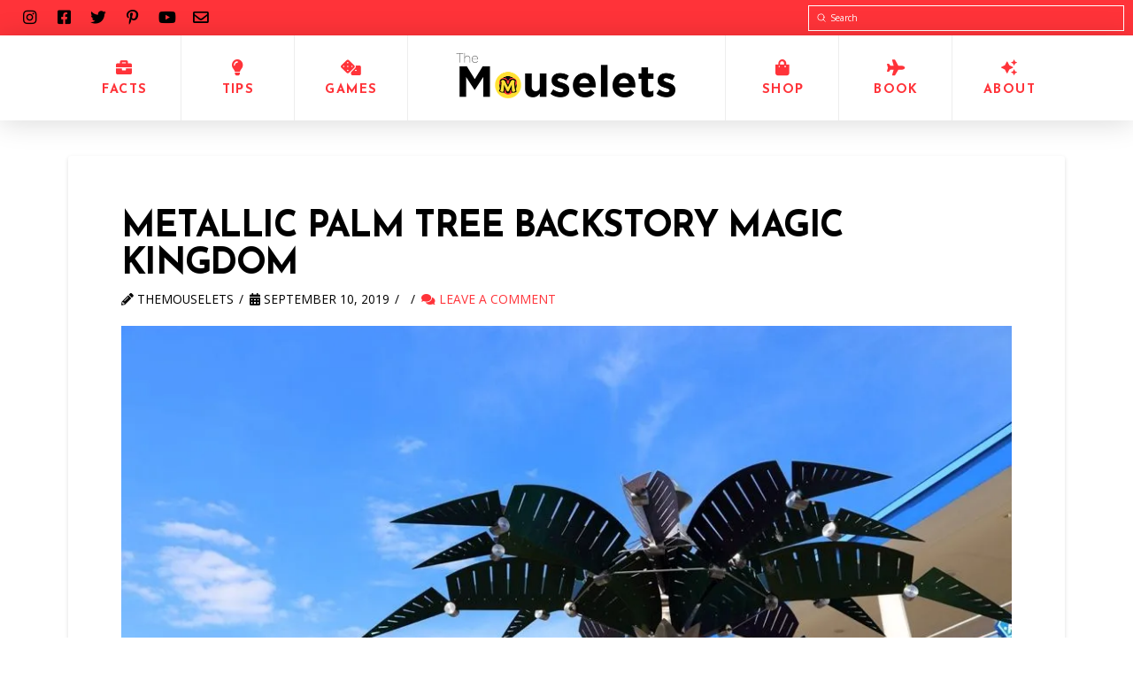

--- FILE ---
content_type: text/html; charset=UTF-8
request_url: https://themouselets.com/top-10-tomorrowland-secrets-at-walt-disney-world/metallic-palm-tree-backstory-magic-kingdom
body_size: 21695
content:
<!DOCTYPE html>
<html class="no-js" lang="en-US">
<head>
<meta charset="UTF-8">
<meta name="viewport" content="width=device-width, initial-scale=1.0">
<link rel="pingback" href="https://themouselets.com/xmlrpc.php">
<meta name='robots' content='index, follow, max-image-preview:large, max-snippet:-1, max-video-preview:-1' />

	<!-- This site is optimized with the Yoast SEO plugin v26.8 - https://yoast.com/product/yoast-seo-wordpress/ -->
	<title>Metallic Palm Tree Backstory Magic Kingdom - The Mouselets</title>
	<link rel="canonical" href="https://themouselets.com/top-10-tomorrowland-secrets-at-walt-disney-world/metallic-palm-tree-backstory-magic-kingdom/" />
	<meta property="og:locale" content="en_US" />
	<meta property="og:type" content="article" />
	<meta property="og:title" content="Metallic Palm Tree Backstory Magic Kingdom - The Mouselets" />
	<meta property="og:description" content="Advertisement Advertisement" />
	<meta property="og:url" content="https://themouselets.com/top-10-tomorrowland-secrets-at-walt-disney-world/metallic-palm-tree-backstory-magic-kingdom/" />
	<meta property="og:site_name" content="The Mouselets" />
	<meta property="article:publisher" content="https://www.facebook.com/themouselets" />
	<meta property="article:modified_time" content="2019-09-10T17:52:08+00:00" />
	<meta property="og:image" content="https://themouselets.com/top-10-tomorrowland-secrets-at-walt-disney-world/metallic-palm-tree-backstory-magic-kingdom" />
	<meta property="og:image:width" content="1024" />
	<meta property="og:image:height" content="683" />
	<meta property="og:image:type" content="image/jpeg" />
	<meta name="twitter:card" content="summary_large_image" />
	<script type="application/ld+json" class="yoast-schema-graph">{"@context":"https://schema.org","@graph":[{"@type":"WebPage","@id":"https://themouselets.com/top-10-tomorrowland-secrets-at-walt-disney-world/metallic-palm-tree-backstory-magic-kingdom/","url":"https://themouselets.com/top-10-tomorrowland-secrets-at-walt-disney-world/metallic-palm-tree-backstory-magic-kingdom/","name":"Metallic Palm Tree Backstory Magic Kingdom - The Mouselets","isPartOf":{"@id":"https://themouselets.com/#website"},"primaryImageOfPage":{"@id":"https://themouselets.com/top-10-tomorrowland-secrets-at-walt-disney-world/metallic-palm-tree-backstory-magic-kingdom/#primaryimage"},"image":{"@id":"https://themouselets.com/top-10-tomorrowland-secrets-at-walt-disney-world/metallic-palm-tree-backstory-magic-kingdom/#primaryimage"},"thumbnailUrl":"https://i0.wp.com/themouselets.com/wp-content/uploads/2019/09/Metallic-Palm-Tree-Backstory-Magic-Kingdom.jpg?fit=1024%2C683&ssl=1","datePublished":"2019-09-10T17:44:13+00:00","dateModified":"2019-09-10T17:52:08+00:00","breadcrumb":{"@id":"https://themouselets.com/top-10-tomorrowland-secrets-at-walt-disney-world/metallic-palm-tree-backstory-magic-kingdom/#breadcrumb"},"inLanguage":"en-US","potentialAction":[{"@type":"ReadAction","target":["https://themouselets.com/top-10-tomorrowland-secrets-at-walt-disney-world/metallic-palm-tree-backstory-magic-kingdom/"]}]},{"@type":"ImageObject","inLanguage":"en-US","@id":"https://themouselets.com/top-10-tomorrowland-secrets-at-walt-disney-world/metallic-palm-tree-backstory-magic-kingdom/#primaryimage","url":"https://i0.wp.com/themouselets.com/wp-content/uploads/2019/09/Metallic-Palm-Tree-Backstory-Magic-Kingdom.jpg?fit=1024%2C683&ssl=1","contentUrl":"https://i0.wp.com/themouselets.com/wp-content/uploads/2019/09/Metallic-Palm-Tree-Backstory-Magic-Kingdom.jpg?fit=1024%2C683&ssl=1"},{"@type":"BreadcrumbList","@id":"https://themouselets.com/top-10-tomorrowland-secrets-at-walt-disney-world/metallic-palm-tree-backstory-magic-kingdom/#breadcrumb","itemListElement":[{"@type":"ListItem","position":1,"name":"Home","item":"https://themouselets.com/"},{"@type":"ListItem","position":2,"name":"Top 10 Tomorrowland Secrets at Walt Disney World","item":"https://themouselets.com/top-10-tomorrowland-secrets-at-walt-disney-world"},{"@type":"ListItem","position":3,"name":"Metallic Palm Tree Backstory Magic Kingdom"}]},{"@type":"WebSite","@id":"https://themouselets.com/#website","url":"https://themouselets.com/","name":"The Mouselets","description":"Disney Tips, Tricks, And Trivia","publisher":{"@id":"https://themouselets.com/#organization"},"potentialAction":[{"@type":"SearchAction","target":{"@type":"EntryPoint","urlTemplate":"https://themouselets.com/?s={search_term_string}"},"query-input":{"@type":"PropertyValueSpecification","valueRequired":true,"valueName":"search_term_string"}}],"inLanguage":"en-US"},{"@type":"Organization","@id":"https://themouselets.com/#organization","name":"The Mouselets","url":"https://themouselets.com/","logo":{"@type":"ImageObject","inLanguage":"en-US","@id":"https://themouselets.com/#/schema/logo/image/","url":"https://i0.wp.com/themouselets.com/wp-content/uploads/2017/10/IMG_2772.jpg?fit=707%2C711&ssl=1","contentUrl":"https://i0.wp.com/themouselets.com/wp-content/uploads/2017/10/IMG_2772.jpg?fit=707%2C711&ssl=1","width":707,"height":711,"caption":"The Mouselets"},"image":{"@id":"https://themouselets.com/#/schema/logo/image/"},"sameAs":["https://www.facebook.com/themouselets","https://www.instagram.com/themouselets/"]}]}</script>
	<!-- / Yoast SEO plugin. -->


<link rel='dns-prefetch' href='//www.googletagmanager.com' />
<link rel='dns-prefetch' href='//stats.wp.com' />
<link rel='dns-prefetch' href='//v0.wordpress.com' />
<link rel='dns-prefetch' href='//widgets.wp.com' />
<link rel='dns-prefetch' href='//s0.wp.com' />
<link rel='dns-prefetch' href='//0.gravatar.com' />
<link rel='dns-prefetch' href='//1.gravatar.com' />
<link rel='dns-prefetch' href='//2.gravatar.com' />
<link rel='preconnect' href='//i0.wp.com' />
<link rel="alternate" type="application/rss+xml" title="The Mouselets &raquo; Feed" href="https://themouselets.com/feed" />
<link rel="alternate" type="application/rss+xml" title="The Mouselets &raquo; Comments Feed" href="https://themouselets.com/comments/feed" />
<link rel="alternate" type="application/rss+xml" title="The Mouselets &raquo; Metallic Palm Tree Backstory Magic Kingdom Comments Feed" href="https://themouselets.com/top-10-tomorrowland-secrets-at-walt-disney-world/metallic-palm-tree-backstory-magic-kingdom/feed" />
<link rel="alternate" title="oEmbed (JSON)" type="application/json+oembed" href="https://themouselets.com/wp-json/oembed/1.0/embed?url=https%3A%2F%2Fthemouselets.com%2Ftop-10-tomorrowland-secrets-at-walt-disney-world%2Fmetallic-palm-tree-backstory-magic-kingdom" />
<link rel="alternate" title="oEmbed (XML)" type="text/xml+oembed" href="https://themouselets.com/wp-json/oembed/1.0/embed?url=https%3A%2F%2Fthemouselets.com%2Ftop-10-tomorrowland-secrets-at-walt-disney-world%2Fmetallic-palm-tree-backstory-magic-kingdom&#038;format=xml" />
<style id='wp-img-auto-sizes-contain-inline-css' type='text/css'>
img:is([sizes=auto i],[sizes^="auto," i]){contain-intrinsic-size:3000px 1500px}
/*# sourceURL=wp-img-auto-sizes-contain-inline-css */
</style>
<link rel='stylesheet' id='structured-content-frontend-css' href='https://themouselets.com/wp-content/plugins/structured-content/dist/blocks.style.build.css?ver=1.7.0' type='text/css' media='all' />
<style id='wp-emoji-styles-inline-css' type='text/css'>

	img.wp-smiley, img.emoji {
		display: inline !important;
		border: none !important;
		box-shadow: none !important;
		height: 1em !important;
		width: 1em !important;
		margin: 0 0.07em !important;
		vertical-align: -0.1em !important;
		background: none !important;
		padding: 0 !important;
	}
/*# sourceURL=wp-emoji-styles-inline-css */
</style>
<style id='wp-block-library-inline-css' type='text/css'>
:root{--wp-block-synced-color:#7a00df;--wp-block-synced-color--rgb:122,0,223;--wp-bound-block-color:var(--wp-block-synced-color);--wp-editor-canvas-background:#ddd;--wp-admin-theme-color:#007cba;--wp-admin-theme-color--rgb:0,124,186;--wp-admin-theme-color-darker-10:#006ba1;--wp-admin-theme-color-darker-10--rgb:0,107,160.5;--wp-admin-theme-color-darker-20:#005a87;--wp-admin-theme-color-darker-20--rgb:0,90,135;--wp-admin-border-width-focus:2px}@media (min-resolution:192dpi){:root{--wp-admin-border-width-focus:1.5px}}.wp-element-button{cursor:pointer}:root .has-very-light-gray-background-color{background-color:#eee}:root .has-very-dark-gray-background-color{background-color:#313131}:root .has-very-light-gray-color{color:#eee}:root .has-very-dark-gray-color{color:#313131}:root .has-vivid-green-cyan-to-vivid-cyan-blue-gradient-background{background:linear-gradient(135deg,#00d084,#0693e3)}:root .has-purple-crush-gradient-background{background:linear-gradient(135deg,#34e2e4,#4721fb 50%,#ab1dfe)}:root .has-hazy-dawn-gradient-background{background:linear-gradient(135deg,#faaca8,#dad0ec)}:root .has-subdued-olive-gradient-background{background:linear-gradient(135deg,#fafae1,#67a671)}:root .has-atomic-cream-gradient-background{background:linear-gradient(135deg,#fdd79a,#004a59)}:root .has-nightshade-gradient-background{background:linear-gradient(135deg,#330968,#31cdcf)}:root .has-midnight-gradient-background{background:linear-gradient(135deg,#020381,#2874fc)}:root{--wp--preset--font-size--normal:16px;--wp--preset--font-size--huge:42px}.has-regular-font-size{font-size:1em}.has-larger-font-size{font-size:2.625em}.has-normal-font-size{font-size:var(--wp--preset--font-size--normal)}.has-huge-font-size{font-size:var(--wp--preset--font-size--huge)}.has-text-align-center{text-align:center}.has-text-align-left{text-align:left}.has-text-align-right{text-align:right}.has-fit-text{white-space:nowrap!important}#end-resizable-editor-section{display:none}.aligncenter{clear:both}.items-justified-left{justify-content:flex-start}.items-justified-center{justify-content:center}.items-justified-right{justify-content:flex-end}.items-justified-space-between{justify-content:space-between}.screen-reader-text{border:0;clip-path:inset(50%);height:1px;margin:-1px;overflow:hidden;padding:0;position:absolute;width:1px;word-wrap:normal!important}.screen-reader-text:focus{background-color:#ddd;clip-path:none;color:#444;display:block;font-size:1em;height:auto;left:5px;line-height:normal;padding:15px 23px 14px;text-decoration:none;top:5px;width:auto;z-index:100000}html :where(.has-border-color){border-style:solid}html :where([style*=border-top-color]){border-top-style:solid}html :where([style*=border-right-color]){border-right-style:solid}html :where([style*=border-bottom-color]){border-bottom-style:solid}html :where([style*=border-left-color]){border-left-style:solid}html :where([style*=border-width]){border-style:solid}html :where([style*=border-top-width]){border-top-style:solid}html :where([style*=border-right-width]){border-right-style:solid}html :where([style*=border-bottom-width]){border-bottom-style:solid}html :where([style*=border-left-width]){border-left-style:solid}html :where(img[class*=wp-image-]){height:auto;max-width:100%}:where(figure){margin:0 0 1em}html :where(.is-position-sticky){--wp-admin--admin-bar--position-offset:var(--wp-admin--admin-bar--height,0px)}@media screen and (max-width:600px){html :where(.is-position-sticky){--wp-admin--admin-bar--position-offset:0px}}

/*# sourceURL=wp-block-library-inline-css */
</style><style id='global-styles-inline-css' type='text/css'>
:root{--wp--preset--aspect-ratio--square: 1;--wp--preset--aspect-ratio--4-3: 4/3;--wp--preset--aspect-ratio--3-4: 3/4;--wp--preset--aspect-ratio--3-2: 3/2;--wp--preset--aspect-ratio--2-3: 2/3;--wp--preset--aspect-ratio--16-9: 16/9;--wp--preset--aspect-ratio--9-16: 9/16;--wp--preset--color--black: #000000;--wp--preset--color--cyan-bluish-gray: #abb8c3;--wp--preset--color--white: #ffffff;--wp--preset--color--pale-pink: #f78da7;--wp--preset--color--vivid-red: #cf2e2e;--wp--preset--color--luminous-vivid-orange: #ff6900;--wp--preset--color--luminous-vivid-amber: #fcb900;--wp--preset--color--light-green-cyan: #7bdcb5;--wp--preset--color--vivid-green-cyan: #00d084;--wp--preset--color--pale-cyan-blue: #8ed1fc;--wp--preset--color--vivid-cyan-blue: #0693e3;--wp--preset--color--vivid-purple: #9b51e0;--wp--preset--gradient--vivid-cyan-blue-to-vivid-purple: linear-gradient(135deg,rgb(6,147,227) 0%,rgb(155,81,224) 100%);--wp--preset--gradient--light-green-cyan-to-vivid-green-cyan: linear-gradient(135deg,rgb(122,220,180) 0%,rgb(0,208,130) 100%);--wp--preset--gradient--luminous-vivid-amber-to-luminous-vivid-orange: linear-gradient(135deg,rgb(252,185,0) 0%,rgb(255,105,0) 100%);--wp--preset--gradient--luminous-vivid-orange-to-vivid-red: linear-gradient(135deg,rgb(255,105,0) 0%,rgb(207,46,46) 100%);--wp--preset--gradient--very-light-gray-to-cyan-bluish-gray: linear-gradient(135deg,rgb(238,238,238) 0%,rgb(169,184,195) 100%);--wp--preset--gradient--cool-to-warm-spectrum: linear-gradient(135deg,rgb(74,234,220) 0%,rgb(151,120,209) 20%,rgb(207,42,186) 40%,rgb(238,44,130) 60%,rgb(251,105,98) 80%,rgb(254,248,76) 100%);--wp--preset--gradient--blush-light-purple: linear-gradient(135deg,rgb(255,206,236) 0%,rgb(152,150,240) 100%);--wp--preset--gradient--blush-bordeaux: linear-gradient(135deg,rgb(254,205,165) 0%,rgb(254,45,45) 50%,rgb(107,0,62) 100%);--wp--preset--gradient--luminous-dusk: linear-gradient(135deg,rgb(255,203,112) 0%,rgb(199,81,192) 50%,rgb(65,88,208) 100%);--wp--preset--gradient--pale-ocean: linear-gradient(135deg,rgb(255,245,203) 0%,rgb(182,227,212) 50%,rgb(51,167,181) 100%);--wp--preset--gradient--electric-grass: linear-gradient(135deg,rgb(202,248,128) 0%,rgb(113,206,126) 100%);--wp--preset--gradient--midnight: linear-gradient(135deg,rgb(2,3,129) 0%,rgb(40,116,252) 100%);--wp--preset--font-size--small: 13px;--wp--preset--font-size--medium: 20px;--wp--preset--font-size--large: 36px;--wp--preset--font-size--x-large: 42px;--wp--preset--font-family--gotham-bold: gotham-bold;--wp--preset--spacing--20: 0.44rem;--wp--preset--spacing--30: 0.67rem;--wp--preset--spacing--40: 1rem;--wp--preset--spacing--50: 1.5rem;--wp--preset--spacing--60: 2.25rem;--wp--preset--spacing--70: 3.38rem;--wp--preset--spacing--80: 5.06rem;--wp--preset--shadow--natural: 6px 6px 9px rgba(0, 0, 0, 0.2);--wp--preset--shadow--deep: 12px 12px 50px rgba(0, 0, 0, 0.4);--wp--preset--shadow--sharp: 6px 6px 0px rgba(0, 0, 0, 0.2);--wp--preset--shadow--outlined: 6px 6px 0px -3px rgb(255, 255, 255), 6px 6px rgb(0, 0, 0);--wp--preset--shadow--crisp: 6px 6px 0px rgb(0, 0, 0);}:where(body) { margin: 0; }.wp-site-blocks > .alignleft { float: left; margin-right: 2em; }.wp-site-blocks > .alignright { float: right; margin-left: 2em; }.wp-site-blocks > .aligncenter { justify-content: center; margin-left: auto; margin-right: auto; }:where(.is-layout-flex){gap: 0.5em;}:where(.is-layout-grid){gap: 0.5em;}.is-layout-flow > .alignleft{float: left;margin-inline-start: 0;margin-inline-end: 2em;}.is-layout-flow > .alignright{float: right;margin-inline-start: 2em;margin-inline-end: 0;}.is-layout-flow > .aligncenter{margin-left: auto !important;margin-right: auto !important;}.is-layout-constrained > .alignleft{float: left;margin-inline-start: 0;margin-inline-end: 2em;}.is-layout-constrained > .alignright{float: right;margin-inline-start: 2em;margin-inline-end: 0;}.is-layout-constrained > .aligncenter{margin-left: auto !important;margin-right: auto !important;}.is-layout-constrained > :where(:not(.alignleft):not(.alignright):not(.alignfull)){margin-left: auto !important;margin-right: auto !important;}body .is-layout-flex{display: flex;}.is-layout-flex{flex-wrap: wrap;align-items: center;}.is-layout-flex > :is(*, div){margin: 0;}body .is-layout-grid{display: grid;}.is-layout-grid > :is(*, div){margin: 0;}body{padding-top: 0px;padding-right: 0px;padding-bottom: 0px;padding-left: 0px;}a:where(:not(.wp-element-button)){text-decoration: underline;}:root :where(.wp-element-button, .wp-block-button__link){background-color: #32373c;border-width: 0;color: #fff;font-family: inherit;font-size: inherit;font-style: inherit;font-weight: inherit;letter-spacing: inherit;line-height: inherit;padding-top: calc(0.667em + 2px);padding-right: calc(1.333em + 2px);padding-bottom: calc(0.667em + 2px);padding-left: calc(1.333em + 2px);text-decoration: none;text-transform: inherit;}.has-black-color{color: var(--wp--preset--color--black) !important;}.has-cyan-bluish-gray-color{color: var(--wp--preset--color--cyan-bluish-gray) !important;}.has-white-color{color: var(--wp--preset--color--white) !important;}.has-pale-pink-color{color: var(--wp--preset--color--pale-pink) !important;}.has-vivid-red-color{color: var(--wp--preset--color--vivid-red) !important;}.has-luminous-vivid-orange-color{color: var(--wp--preset--color--luminous-vivid-orange) !important;}.has-luminous-vivid-amber-color{color: var(--wp--preset--color--luminous-vivid-amber) !important;}.has-light-green-cyan-color{color: var(--wp--preset--color--light-green-cyan) !important;}.has-vivid-green-cyan-color{color: var(--wp--preset--color--vivid-green-cyan) !important;}.has-pale-cyan-blue-color{color: var(--wp--preset--color--pale-cyan-blue) !important;}.has-vivid-cyan-blue-color{color: var(--wp--preset--color--vivid-cyan-blue) !important;}.has-vivid-purple-color{color: var(--wp--preset--color--vivid-purple) !important;}.has-black-background-color{background-color: var(--wp--preset--color--black) !important;}.has-cyan-bluish-gray-background-color{background-color: var(--wp--preset--color--cyan-bluish-gray) !important;}.has-white-background-color{background-color: var(--wp--preset--color--white) !important;}.has-pale-pink-background-color{background-color: var(--wp--preset--color--pale-pink) !important;}.has-vivid-red-background-color{background-color: var(--wp--preset--color--vivid-red) !important;}.has-luminous-vivid-orange-background-color{background-color: var(--wp--preset--color--luminous-vivid-orange) !important;}.has-luminous-vivid-amber-background-color{background-color: var(--wp--preset--color--luminous-vivid-amber) !important;}.has-light-green-cyan-background-color{background-color: var(--wp--preset--color--light-green-cyan) !important;}.has-vivid-green-cyan-background-color{background-color: var(--wp--preset--color--vivid-green-cyan) !important;}.has-pale-cyan-blue-background-color{background-color: var(--wp--preset--color--pale-cyan-blue) !important;}.has-vivid-cyan-blue-background-color{background-color: var(--wp--preset--color--vivid-cyan-blue) !important;}.has-vivid-purple-background-color{background-color: var(--wp--preset--color--vivid-purple) !important;}.has-black-border-color{border-color: var(--wp--preset--color--black) !important;}.has-cyan-bluish-gray-border-color{border-color: var(--wp--preset--color--cyan-bluish-gray) !important;}.has-white-border-color{border-color: var(--wp--preset--color--white) !important;}.has-pale-pink-border-color{border-color: var(--wp--preset--color--pale-pink) !important;}.has-vivid-red-border-color{border-color: var(--wp--preset--color--vivid-red) !important;}.has-luminous-vivid-orange-border-color{border-color: var(--wp--preset--color--luminous-vivid-orange) !important;}.has-luminous-vivid-amber-border-color{border-color: var(--wp--preset--color--luminous-vivid-amber) !important;}.has-light-green-cyan-border-color{border-color: var(--wp--preset--color--light-green-cyan) !important;}.has-vivid-green-cyan-border-color{border-color: var(--wp--preset--color--vivid-green-cyan) !important;}.has-pale-cyan-blue-border-color{border-color: var(--wp--preset--color--pale-cyan-blue) !important;}.has-vivid-cyan-blue-border-color{border-color: var(--wp--preset--color--vivid-cyan-blue) !important;}.has-vivid-purple-border-color{border-color: var(--wp--preset--color--vivid-purple) !important;}.has-vivid-cyan-blue-to-vivid-purple-gradient-background{background: var(--wp--preset--gradient--vivid-cyan-blue-to-vivid-purple) !important;}.has-light-green-cyan-to-vivid-green-cyan-gradient-background{background: var(--wp--preset--gradient--light-green-cyan-to-vivid-green-cyan) !important;}.has-luminous-vivid-amber-to-luminous-vivid-orange-gradient-background{background: var(--wp--preset--gradient--luminous-vivid-amber-to-luminous-vivid-orange) !important;}.has-luminous-vivid-orange-to-vivid-red-gradient-background{background: var(--wp--preset--gradient--luminous-vivid-orange-to-vivid-red) !important;}.has-very-light-gray-to-cyan-bluish-gray-gradient-background{background: var(--wp--preset--gradient--very-light-gray-to-cyan-bluish-gray) !important;}.has-cool-to-warm-spectrum-gradient-background{background: var(--wp--preset--gradient--cool-to-warm-spectrum) !important;}.has-blush-light-purple-gradient-background{background: var(--wp--preset--gradient--blush-light-purple) !important;}.has-blush-bordeaux-gradient-background{background: var(--wp--preset--gradient--blush-bordeaux) !important;}.has-luminous-dusk-gradient-background{background: var(--wp--preset--gradient--luminous-dusk) !important;}.has-pale-ocean-gradient-background{background: var(--wp--preset--gradient--pale-ocean) !important;}.has-electric-grass-gradient-background{background: var(--wp--preset--gradient--electric-grass) !important;}.has-midnight-gradient-background{background: var(--wp--preset--gradient--midnight) !important;}.has-small-font-size{font-size: var(--wp--preset--font-size--small) !important;}.has-medium-font-size{font-size: var(--wp--preset--font-size--medium) !important;}.has-large-font-size{font-size: var(--wp--preset--font-size--large) !important;}.has-x-large-font-size{font-size: var(--wp--preset--font-size--x-large) !important;}.has-gotham-bold-font-family{font-family: var(--wp--preset--font-family--gotham-bold) !important;}
/*# sourceURL=global-styles-inline-css */
</style>

<link rel='stylesheet' id='menu-image-css' href='https://themouselets.com/wp-content/plugins/menu-image/includes/css/menu-image.css?ver=3.13' type='text/css' media='all' />
<link rel='stylesheet' id='dashicons-css' href='https://themouselets.com/wp-includes/css/dashicons.min.css?ver=6.9' type='text/css' media='all' />
<link rel='stylesheet' id='uaf_client_css-css' href='https://themouselets.com/wp-content/uploads/useanyfont/uaf.css?ver=1764337451' type='text/css' media='all' />
<link rel='stylesheet' id='jetpack_likes-css' href='https://themouselets.com/wp-content/plugins/jetpack/modules/likes/style.css?ver=15.4' type='text/css' media='all' />
<link rel='stylesheet' id='x-stack-css' href='https://themouselets.com/wp-content/themes/pro/framework/dist/css/site/stacks/integrity-light.css?ver=6.2.7' type='text/css' media='all' />
<style id='cs-inline-css' type='text/css'>
 a,h1 a:hover,h2 a:hover,h3 a:hover,h4 a:hover,h5 a:hover,h6 a:hover,.x-breadcrumb-wrap a:hover,.widget ul li a:hover,.widget ol li a:hover,.widget.widget_text ul li a,.widget.widget_text ol li a,.widget_nav_menu .current-menu-item > a,.x-accordion-heading .x-accordion-toggle:hover,.x-comment-author a:hover,.x-comment-time:hover,.x-recent-posts a:hover .h-recent-posts{color:#ff3339;}a:hover,.widget.widget_text ul li a:hover,.widget.widget_text ol li a:hover,.x-twitter-widget ul li a:hover{color:#d80f0f;}.rev_slider_wrapper,a.x-img-thumbnail:hover,.x-slider-container.below,.page-template-template-blank-3-php .x-slider-container.above,.page-template-template-blank-6-php .x-slider-container.above{border-color:#ff3339;}.entry-thumb:before,.x-pagination span.current,.woocommerce-pagination span[aria-current],.flex-direction-nav a,.flex-control-nav a:hover,.flex-control-nav a.flex-active,.mejs-time-current,.x-dropcap,.x-skill-bar .bar,.x-pricing-column.featured h2,.h-comments-title small,.x-entry-share .x-share:hover,.x-highlight,.x-recent-posts .x-recent-posts-img:after{background-color:#ff3339;}.x-nav-tabs > .active > a,.x-nav-tabs > .active > a:hover{box-shadow:inset 0 3px 0 0 #ff3339;}.x-main{width:calc(72% - 2.463055%);}.x-sidebar{width:calc(100% - 2.463055% - 72%);}.x-comment-author,.x-comment-time,.comment-form-author label,.comment-form-email label,.comment-form-url label,.comment-form-rating label,.comment-form-comment label,.widget_calendar #wp-calendar caption,.widget.widget_rss li .rsswidget{font-family:"Josefin Sans",sans-serif;font-weight:700;text-transform:uppercase;}.p-landmark-sub,.p-meta,input,button,select,textarea{font-family:"Open Sans",sans-serif;}.widget ul li a,.widget ol li a,.x-comment-time{color:rgb(0,0,0);}.widget_text ol li a,.widget_text ul li a{color:#ff3339;}.widget_text ol li a:hover,.widget_text ul li a:hover{color:#d80f0f;}.comment-form-author label,.comment-form-email label,.comment-form-url label,.comment-form-rating label,.comment-form-comment label,.widget_calendar #wp-calendar th,.p-landmark-sub strong,.widget_tag_cloud .tagcloud a:hover,.widget_tag_cloud .tagcloud a:active,.entry-footer a:hover,.entry-footer a:active,.x-breadcrumbs .current,.x-comment-author,.x-comment-author a{color:rgb(0,0,0);}.widget_calendar #wp-calendar th{border-color:rgb(0,0,0);}.h-feature-headline span i{background-color:rgb(0,0,0);}@media (max-width:978.98px){}html{font-size:14px;}@media (min-width:480px){html{font-size:14px;}}@media (min-width:767px){html{font-size:14px;}}@media (min-width:979px){html{font-size:14px;}}@media (min-width:1200px){html{font-size:14px;}}body{font-style:normal;font-weight:400;color:rgb(0,0,0);background-color:rgb(255,255,255);}.w-b{font-weight:400 !important;}h1,h2,h3,h4,h5,h6,.h1,.h2,.h3,.h4,.h5,.h6{font-family:"Josefin Sans",sans-serif;font-style:normal;font-weight:700;text-transform:uppercase;}h1,.h1{letter-spacing:-0.035em;}h2,.h2{letter-spacing:-0.035em;}h3,.h3{letter-spacing:-0.035em;}h4,.h4{letter-spacing:-0.035em;}h5,.h5{letter-spacing:-0.035em;}h6,.h6{letter-spacing:-0.035em;}.w-h{font-weight:700 !important;}.x-container.width{width:88%;}.x-container.max{max-width:1200px;}.x-bar-content.x-container.width{flex-basis:88%;}.x-main.full{float:none;display:block;width:auto;}@media (max-width:978.98px){.x-main.full,.x-main.left,.x-main.right,.x-sidebar.left,.x-sidebar.right{float:none;display:block;width:auto !important;}}.entry-header,.entry-content{font-size:1.15rem;}body,input,button,select,textarea{font-family:"Open Sans",sans-serif;}h1,h2,h3,h4,h5,h6,.h1,.h2,.h3,.h4,.h5,.h6,h1 a,h2 a,h3 a,h4 a,h5 a,h6 a,.h1 a,.h2 a,.h3 a,.h4 a,.h5 a,.h6 a,blockquote{color:rgb(0,0,0);}.cfc-h-tx{color:rgb(0,0,0) !important;}.cfc-h-bd{border-color:rgb(0,0,0) !important;}.cfc-h-bg{background-color:rgb(0,0,0) !important;}.cfc-b-tx{color:rgb(0,0,0) !important;}.cfc-b-bd{border-color:rgb(0,0,0) !important;}.cfc-b-bg{background-color:rgb(0,0,0) !important;}.x-btn,.button,[type="submit"]{color:#ffffff;border-color:#ac1100;background-color:#ff2a13;margin-bottom:0.25em;text-shadow:0 0.075em 0.075em rgba(0,0,0,0.5);box-shadow:0 0.25em 0 0 #a71000,0 4px 9px rgba(0,0,0,0.75);border-radius:0.25em;}.x-btn:hover,.button:hover,[type="submit"]:hover{color:#ffffff;border-color:#600900;background-color:#ef2201;margin-bottom:0.25em;text-shadow:0 0.075em 0.075em rgba(0,0,0,0.5);box-shadow:0 0.25em 0 0 #a71000,0 4px 9px rgba(0,0,0,0.75);}.x-btn.x-btn-real,.x-btn.x-btn-real:hover{margin-bottom:0.25em;text-shadow:0 0.075em 0.075em rgba(0,0,0,0.65);}.x-btn.x-btn-real{box-shadow:0 0.25em 0 0 #a71000,0 4px 9px rgba(0,0,0,0.75);}.x-btn.x-btn-real:hover{box-shadow:0 0.25em 0 0 #a71000,0 4px 9px rgba(0,0,0,0.75);}.x-btn.x-btn-flat,.x-btn.x-btn-flat:hover{margin-bottom:0;text-shadow:0 0.075em 0.075em rgba(0,0,0,0.65);box-shadow:none;}.x-btn.x-btn-transparent,.x-btn.x-btn-transparent:hover{margin-bottom:0;border-width:3px;text-shadow:none;text-transform:uppercase;background-color:transparent;box-shadow:none;} :root{--x-root-background-color:#ffffff;--x-container-width:calc(100% - 2rem);--x-container-max-width:64rem;--x-a-color:#0073e6;--x-a-text-decoration:none solid auto #0073e6;--x-a-text-underline-offset:0.085em;--x-a-int-color:rgba(0,115,230,0.88);--x-a-int-text-decoration-color:rgba(0,115,230,0.88);--x-root-color:#000000;--x-root-font-family:"Helvetica Neue",Helvetica,Arial,sans-serif;--x-root-font-size:18px;--x-root-font-style:normal;--x-root-font-weight:400;--x-root-letter-spacing:0em;--x-root-line-height:1.6;--x-h1-color:#000000;--x-h1-font-family:inherit;--x-h1-font-size:3.815em;--x-h1-font-style:inherit;--x-h1-font-weight:inherit;--x-h1-letter-spacing:inherit;--x-h1-line-height:1.115;--x-h1-text-transform:inherit;--x-h2-color:#000000;--x-h2-font-family:inherit;--x-h2-font-size:3.052em;--x-h2-font-style:inherit;--x-h2-font-weight:inherit;--x-h2-letter-spacing:inherit;--x-h2-line-height:1.125;--x-h2-text-transform:inherit;--x-h3-color:#000000;--x-h3-font-family:inherit;--x-h3-font-size:2.441em;--x-h3-font-style:inherit;--x-h3-font-weight:inherit;--x-h3-letter-spacing:inherit;--x-h3-line-height:1.15;--x-h3-text-transform:inherit;--x-h4-color:#000000;--x-h4-font-family:inherit;--x-h4-font-size:1.953em;--x-h4-font-style:inherit;--x-h4-font-weight:inherit;--x-h4-letter-spacing:inherit;--x-h4-line-height:1.2;--x-h4-text-transform:inherit;--x-h5-color:#000000;--x-h5-font-family:inherit;--x-h5-font-size:1.563em;--x-h5-font-style:inherit;--x-h5-font-weight:inherit;--x-h5-letter-spacing:inherit;--x-h5-line-height:1.25;--x-h5-text-transform:inherit;--x-h6-color:#000000;--x-h6-font-family:inherit;--x-h6-font-size:1.25em;--x-h6-font-style:inherit;--x-h6-font-weight:inherit;--x-h6-letter-spacing:inherit;--x-h6-line-height:1.265;--x-h6-text-transform:inherit;--x-label-color:#000000;--x-label-font-family:inherit;--x-label-font-size:0.8em;--x-label-font-style:inherit;--x-label-font-weight:bold;--x-label-letter-spacing:inherit;--x-label-line-height:1.285;--x-label-text-transform:inherit;--x-content-copy-spacing:1.25rem;--x-content-h-margin-top:calc(1rem + 1.25em);--x-content-h-margin-bottom:1rem;--x-content-ol-padding-inline-start:1.25em;--x-content-ul-padding-inline-start:1em;--x-content-li-spacing:0.262em;--x-content-media-spacing:2.441rem;--x-input-background-color:#ffffff;--x-input-int-background-color:#ffffff;--x-input-color:#000000;--x-input-int-color:#0073e6;--x-input-font-family:inherit;--x-input-font-size:1em;--x-input-font-style:inherit;--x-input-font-weight:inherit;--x-input-letter-spacing:0em;--x-input-line-height:1.4;--x-input-text-align:inherit;--x-input-text-transform:inherit;--x-placeholder-opacity:0.33;--x-placeholder-int-opacity:0.55;--x-input-outline-width:4px;--x-input-outline-color:rgba(0,115,230,0.16);--x-input-padding-x:0.8em;--x-input-padding-y-extra:0.5em;--x-input-border-width:1px;--x-input-border-style:solid;--x-input-border-radius:2px;--x-input-border-color:#000000;--x-input-int-border-color:#0073e6;--x-input-box-shadow:0em 0.25em 0.65em 0em rgba(0,0,0,0.03);--x-input-int-box-shadow:0em 0.25em 0.65em 0em rgba(0,115,230,0.11);--x-select-indicator-image:url("data:image/svg+xml,%3Csvg xmlns='http://www.w3.org/2000/svg' viewBox='0 0 16 16'%3E%3Ctitle%3Eselect-84%3C/title%3E%3Cg fill='rgba(0,0,0,0.27)'%3E%3Cpath d='M7.4,1.2l-5,4l1.2,1.6L8,3.3l4.4,3.5l1.2-1.6l-5-4C8.3,0.9,7.7,0.9,7.4,1.2z'%3E%3C/path%3E %3Cpath d='M8,12.7L3.6,9.2l-1.2,1.6l5,4C7.6,14.9,7.8,15,8,15s0.4-0.1,0.6-0.2l5-4l-1.2-1.6L8,12.7z'%3E%3C/path%3E%3C/g%3E%3C/svg%3E");--x-select-indicator-hover-image:url("data:image/svg+xml,%3Csvg xmlns='http://www.w3.org/2000/svg' viewBox='0 0 16 16'%3E%3Ctitle%3Eselect-84%3C/title%3E%3Cg fill='rgba(0,0,0,0.27)'%3E%3Cpath d='M7.4,1.2l-5,4l1.2,1.6L8,3.3l4.4,3.5l1.2-1.6l-5-4C8.3,0.9,7.7,0.9,7.4,1.2z'%3E%3C/path%3E %3Cpath d='M8,12.7L3.6,9.2l-1.2,1.6l5,4C7.6,14.9,7.8,15,8,15s0.4-0.1,0.6-0.2l5-4l-1.2-1.6L8,12.7z'%3E%3C/path%3E%3C/g%3E%3C/svg%3E");--x-select-indicator-focus-image:url("data:image/svg+xml,%3Csvg xmlns='http://www.w3.org/2000/svg' viewBox='0 0 16 16'%3E%3Ctitle%3Eselect-84%3C/title%3E%3Cg fill='rgba(0,115,230,1)'%3E%3Cpath d='M7.4,1.2l-5,4l1.2,1.6L8,3.3l4.4,3.5l1.2-1.6l-5-4C8.3,0.9,7.7,0.9,7.4,1.2z'%3E%3C/path%3E %3Cpath d='M8,12.7L3.6,9.2l-1.2,1.6l5,4C7.6,14.9,7.8,15,8,15s0.4-0.1,0.6-0.2l5-4l-1.2-1.6L8,12.7z'%3E%3C/path%3E%3C/g%3E%3C/svg%3E");--x-select-indicator-size:1em;--x-select-indicator-spacing-x:0px;--x-date-indicator-image:url("data:image/svg+xml,%3Csvg xmlns='http://www.w3.org/2000/svg' viewBox='0 0 16 16'%3E%3Ctitle%3Eevent-confirm%3C/title%3E%3Cg fill='rgba(0,0,0,0.27)'%3E%3Cpath d='M11,16a1,1,0,0,1-.707-.293l-2-2,1.414-1.414L11,13.586l3.293-3.293,1.414,1.414-4,4A1,1,0,0,1,11,16Z'%3E%3C/path%3E %3Cpath d='M7,14H2V5H14V9h2V3a1,1,0,0,0-1-1H13V0H11V2H9V0H7V2H5V0H3V2H1A1,1,0,0,0,0,3V15a1,1,0,0,0,1,1H7Z'%3E%3C/path%3E%3C/g%3E%3C/svg%3E");--x-date-indicator-hover-image:url("data:image/svg+xml,%3Csvg xmlns='http://www.w3.org/2000/svg' viewBox='0 0 16 16'%3E%3Ctitle%3Eevent-confirm%3C/title%3E%3Cg fill='rgba(0,0,0,0.27)'%3E%3Cpath d='M11,16a1,1,0,0,1-.707-.293l-2-2,1.414-1.414L11,13.586l3.293-3.293,1.414,1.414-4,4A1,1,0,0,1,11,16Z'%3E%3C/path%3E %3Cpath d='M7,14H2V5H14V9h2V3a1,1,0,0,0-1-1H13V0H11V2H9V0H7V2H5V0H3V2H1A1,1,0,0,0,0,3V15a1,1,0,0,0,1,1H7Z'%3E%3C/path%3E%3C/g%3E%3C/svg%3E");--x-date-indicator-focus-image:url("data:image/svg+xml,%3Csvg xmlns='http://www.w3.org/2000/svg' viewBox='0 0 16 16'%3E%3Ctitle%3Eevent-confirm%3C/title%3E%3Cg fill='rgba(0,115,230,1)'%3E%3Cpath d='M11,16a1,1,0,0,1-.707-.293l-2-2,1.414-1.414L11,13.586l3.293-3.293,1.414,1.414-4,4A1,1,0,0,1,11,16Z'%3E%3C/path%3E %3Cpath d='M7,14H2V5H14V9h2V3a1,1,0,0,0-1-1H13V0H11V2H9V0H7V2H5V0H3V2H1A1,1,0,0,0,0,3V15a1,1,0,0,0,1,1H7Z'%3E%3C/path%3E%3C/g%3E%3C/svg%3E");--x-date-indicator-size:1em;--x-date-indicator-spacing-x:0px;--x-time-indicator-image:url("data:image/svg+xml,%3Csvg xmlns='http://www.w3.org/2000/svg' viewBox='0 0 16 16'%3E%3Ctitle%3Ewatch-2%3C/title%3E%3Cg fill='rgba(0,0,0,0.27)'%3E%3Cpath d='M14,8c0-1.8-0.8-3.4-2-4.5V1c0-0.6-0.4-1-1-1H5C4.4,0,4,0.4,4,1v2.5C2.8,4.6,2,6.2,2,8s0.8,3.4,2,4.5V15 c0,0.6,0.4,1,1,1h6c0.6,0,1-0.4,1-1v-2.5C13.2,11.4,14,9.8,14,8z M8,12c-2.2,0-4-1.8-4-4s1.8-4,4-4s4,1.8,4,4S10.2,12,8,12z'%3E%3C/path%3E%3C/g%3E%3C/svg%3E");--x-time-indicator-hover-image:url("data:image/svg+xml,%3Csvg xmlns='http://www.w3.org/2000/svg' viewBox='0 0 16 16'%3E%3Ctitle%3Ewatch-2%3C/title%3E%3Cg fill='rgba(0,0,0,0.27)'%3E%3Cpath d='M14,8c0-1.8-0.8-3.4-2-4.5V1c0-0.6-0.4-1-1-1H5C4.4,0,4,0.4,4,1v2.5C2.8,4.6,2,6.2,2,8s0.8,3.4,2,4.5V15 c0,0.6,0.4,1,1,1h6c0.6,0,1-0.4,1-1v-2.5C13.2,11.4,14,9.8,14,8z M8,12c-2.2,0-4-1.8-4-4s1.8-4,4-4s4,1.8,4,4S10.2,12,8,12z'%3E%3C/path%3E%3C/g%3E%3C/svg%3E");--x-time-indicator-focus-image:url("data:image/svg+xml,%3Csvg xmlns='http://www.w3.org/2000/svg' viewBox='0 0 16 16'%3E%3Ctitle%3Ewatch-2%3C/title%3E%3Cg fill='rgba(0,115,230,1)'%3E%3Cpath d='M14,8c0-1.8-0.8-3.4-2-4.5V1c0-0.6-0.4-1-1-1H5C4.4,0,4,0.4,4,1v2.5C2.8,4.6,2,6.2,2,8s0.8,3.4,2,4.5V15 c0,0.6,0.4,1,1,1h6c0.6,0,1-0.4,1-1v-2.5C13.2,11.4,14,9.8,14,8z M8,12c-2.2,0-4-1.8-4-4s1.8-4,4-4s4,1.8,4,4S10.2,12,8,12z'%3E%3C/path%3E%3C/g%3E%3C/svg%3E");--x-time-indicator-size:1em;--x-time-indicator-spacing-x:0px;--x-search-indicator-image:url("data:image/svg+xml,%3Csvg xmlns='http://www.w3.org/2000/svg' viewBox='0 0 16 16'%3E%3Ctitle%3Ee-remove%3C/title%3E%3Cg fill='rgba(0,0,0,0.27)'%3E%3Cpath d='M14.7,1.3c-0.4-0.4-1-0.4-1.4,0L8,6.6L2.7,1.3c-0.4-0.4-1-0.4-1.4,0s-0.4,1,0,1.4L6.6,8l-5.3,5.3 c-0.4,0.4-0.4,1,0,1.4C1.5,14.9,1.7,15,2,15s0.5-0.1,0.7-0.3L8,9.4l5.3,5.3c0.2,0.2,0.5,0.3,0.7,0.3s0.5-0.1,0.7-0.3 c0.4-0.4,0.4-1,0-1.4L9.4,8l5.3-5.3C15.1,2.3,15.1,1.7,14.7,1.3z'%3E%3C/path%3E%3C/g%3E%3C/svg%3E");--x-search-indicator-hover-image:url("data:image/svg+xml,%3Csvg xmlns='http://www.w3.org/2000/svg' viewBox='0 0 16 16'%3E%3Ctitle%3Ee-remove%3C/title%3E%3Cg fill='rgba(0,0,0,0.27)'%3E%3Cpath d='M14.7,1.3c-0.4-0.4-1-0.4-1.4,0L8,6.6L2.7,1.3c-0.4-0.4-1-0.4-1.4,0s-0.4,1,0,1.4L6.6,8l-5.3,5.3 c-0.4,0.4-0.4,1,0,1.4C1.5,14.9,1.7,15,2,15s0.5-0.1,0.7-0.3L8,9.4l5.3,5.3c0.2,0.2,0.5,0.3,0.7,0.3s0.5-0.1,0.7-0.3 c0.4-0.4,0.4-1,0-1.4L9.4,8l5.3-5.3C15.1,2.3,15.1,1.7,14.7,1.3z'%3E%3C/path%3E%3C/g%3E%3C/svg%3E");--x-search-indicator-focus-image:url("data:image/svg+xml,%3Csvg xmlns='http://www.w3.org/2000/svg' viewBox='0 0 16 16'%3E%3Ctitle%3Ee-remove%3C/title%3E%3Cg fill='rgba(0,115,230,1)'%3E%3Cpath d='M14.7,1.3c-0.4-0.4-1-0.4-1.4,0L8,6.6L2.7,1.3c-0.4-0.4-1-0.4-1.4,0s-0.4,1,0,1.4L6.6,8l-5.3,5.3 c-0.4,0.4-0.4,1,0,1.4C1.5,14.9,1.7,15,2,15s0.5-0.1,0.7-0.3L8,9.4l5.3,5.3c0.2,0.2,0.5,0.3,0.7,0.3s0.5-0.1,0.7-0.3 c0.4-0.4,0.4-1,0-1.4L9.4,8l5.3-5.3C15.1,2.3,15.1,1.7,14.7,1.3z'%3E%3C/path%3E%3C/g%3E%3C/svg%3E");--x-search-indicator-size:1em;--x-search-indicator-spacing-x:0px;--x-number-indicator-image:url("data:image/svg+xml,%3Csvg xmlns='http://www.w3.org/2000/svg' viewBox='0 0 16 16'%3E%3Ctitle%3Eselect-83%3C/title%3E%3Cg%3E%3Cpolygon fill='rgba(0,0,0,0.27)' points='2,6 14,6 8,0 '%3E%3C/polygon%3E %3Cpolygon fill='rgba(0,0,0,0.27)' points='8,16 14,10 2,10 '%3E%3C/polygon%3E%3C/g%3E%3C/svg%3E");--x-number-indicator-hover-image:url("data:image/svg+xml,%3Csvg xmlns='http://www.w3.org/2000/svg' viewBox='0 0 16 16'%3E%3Ctitle%3Eselect-83%3C/title%3E%3Cg%3E%3Cpolygon fill='rgba(0,0,0,0.27)' points='2,6 14,6 8,0 '%3E%3C/polygon%3E %3Cpolygon fill='rgba(0,0,0,0.27)' points='8,16 14,10 2,10 '%3E%3C/polygon%3E%3C/g%3E%3C/svg%3E");--x-number-indicator-focus-image:url("data:image/svg+xml,%3Csvg xmlns='http://www.w3.org/2000/svg' viewBox='0 0 16 16'%3E%3Ctitle%3Eselect-83%3C/title%3E%3Cg%3E%3Cpolygon fill='rgba(0,115,230,1)' points='2,6 14,6 8,0 '%3E%3C/polygon%3E %3Cpolygon fill='rgba(0,115,230,1)' points='8,16 14,10 2,10 '%3E%3C/polygon%3E%3C/g%3E%3C/svg%3E");--x-number-indicator-size:1em;--x-number-indicator-spacing-x:0px;--x-rc-font-size:24px;--x-rc-background-color:#ffffff;--x-rc-int-background-color:#ffffff;--x-rc-checked-background-color:#0073e6;--x-rc-outline-width:4px;--x-rc-outline-color:rgba(0,115,230,0.16);--x-radio-marker:url("data:image/svg+xml,%3Csvg xmlns='http://www.w3.org/2000/svg' viewBox='0 0 16 16'%3E%3Ctitle%3Eshape-oval%3C/title%3E%3Cg fill='%23ffffff'%3E%3Ccircle cx='8' cy='8' r='8'%3E%3C/circle%3E%3C/g%3E%3C/svg%3E");--x-radio-marker-inset:13px;--x-checkbox-marker:url("data:image/svg+xml,%3Csvg xmlns='http://www.w3.org/2000/svg' viewBox='0 0 16 16'%3E%3Ctitle%3Eo-check%3C/title%3E%3Cg fill='%23ffffff'%3E%3Cpolygon points='5.6,8.4 1.6,6 0,7.6 5.6,14 16,3.6 14.4,2 '%3E%3C/polygon%3E%3C/g%3E%3C/svg%3E");--x-checkbox-marker-inset:8px;--x-rc-border-width:1px;--x-rc-border-style:solid;--x-checkbox-border-radius:2px;--x-rc-border-color:#000000;--x-rc-int-border-color:#0073e6;--x-rc-checked-border-color:#0073e6;--x-rc-box-shadow:0em 0.25em 0.65em 0em rgba(0,0,0,0.03);--x-rc-int-box-shadow:0em 0.25em 0.65em 0em rgba(0,115,230,0.11);--x-rc-checked-box-shadow:0em 0.25em 0.65em 0em rgba(0,115,230,0.11);--x-submit-background-color:#000000;--x-submit-int-background-color:#0073e6;--x-submit-min-width:none;--x-submit-padding-x-extra:1.25em;--x-submit-color:#ffffff;--x-submit-int-color:#ffffff;--x-submit-font-weight:bold;--x-submit-text-align:center;--x-submit-outline-width:4px;--x-submit-outline-color:rgba(0,115,230,0.16);--x-submit-border-radius:100em;--x-submit-border-color:#000000;--x-submit-int-border-color:#0073e6;--x-submit-box-shadow:0em 0.25em 0.65em 0em rgba(0,0,0,0.03);--x-submit-int-box-shadow:0em 0.25em 0.65em 0em rgba(0,115,230,0.11);}.bg .mejs-container{position:unset !important;} @font-face{font-family:'FontAwesomePro';font-style:normal;font-weight:900;font-display:block;src:url('https://themouselets.com/wp-content/themes/pro/cornerstone/assets/fonts/fa-solid-900.woff2') format('woff2'),url('https://themouselets.com/wp-content/themes/pro/cornerstone/assets/fonts/fa-solid-900.woff') format('woff'),url('https://themouselets.com/wp-content/themes/pro/cornerstone/assets/fonts/fa-solid-900.ttf') format('truetype');}[data-x-fa-pro-icon]{font-family:"FontAwesomePro" !important;}[data-x-fa-pro-icon]:before{content:attr(data-x-fa-pro-icon);}[data-x-icon],[data-x-icon-o],[data-x-icon-l],[data-x-icon-s],[data-x-icon-b],[data-x-fa-pro-icon],[class*="cs-fa-"]{display:inline-block;font-style:normal;font-weight:400;text-decoration:inherit;text-rendering:auto;-webkit-font-smoothing:antialiased;-moz-osx-font-smoothing:grayscale;}[data-x-icon].left,[data-x-icon-o].left,[data-x-icon-l].left,[data-x-icon-s].left,[data-x-icon-b].left,[data-x-fa-pro-icon].left,[class*="cs-fa-"].left{margin-right:0.5em;}[data-x-icon].right,[data-x-icon-o].right,[data-x-icon-l].right,[data-x-icon-s].right,[data-x-icon-b].right,[data-x-fa-pro-icon].right,[class*="cs-fa-"].right{margin-left:0.5em;}[data-x-icon]:before,[data-x-icon-o]:before,[data-x-icon-l]:before,[data-x-icon-s]:before,[data-x-icon-b]:before,[data-x-fa-pro-icon]:before,[class*="cs-fa-"]:before{line-height:1;}@font-face{font-family:'FontAwesome';font-style:normal;font-weight:900;font-display:block;src:url('https://themouselets.com/wp-content/themes/pro/cornerstone/assets/fonts/fa-solid-900.woff2') format('woff2'),url('https://themouselets.com/wp-content/themes/pro/cornerstone/assets/fonts/fa-solid-900.woff') format('woff'),url('https://themouselets.com/wp-content/themes/pro/cornerstone/assets/fonts/fa-solid-900.ttf') format('truetype');}[data-x-icon],[data-x-icon-s],[data-x-icon][class*="cs-fa-"]{font-family:"FontAwesome" !important;font-weight:900;}[data-x-icon]:before,[data-x-icon][class*="cs-fa-"]:before{content:attr(data-x-icon);}[data-x-icon-s]:before{content:attr(data-x-icon-s);}@font-face{font-family:'FontAwesomeRegular';font-style:normal;font-weight:400;font-display:block;src:url('https://themouselets.com/wp-content/themes/pro/cornerstone/assets/fonts/fa-regular-400.woff2') format('woff2'),url('https://themouselets.com/wp-content/themes/pro/cornerstone/assets/fonts/fa-regular-400.woff') format('woff'),url('https://themouselets.com/wp-content/themes/pro/cornerstone/assets/fonts/fa-regular-400.ttf') format('truetype');}@font-face{font-family:'FontAwesomePro';font-style:normal;font-weight:400;font-display:block;src:url('https://themouselets.com/wp-content/themes/pro/cornerstone/assets/fonts/fa-regular-400.woff2') format('woff2'),url('https://themouselets.com/wp-content/themes/pro/cornerstone/assets/fonts/fa-regular-400.woff') format('woff'),url('https://themouselets.com/wp-content/themes/pro/cornerstone/assets/fonts/fa-regular-400.ttf') format('truetype');}[data-x-icon-o]{font-family:"FontAwesomeRegular" !important;}[data-x-icon-o]:before{content:attr(data-x-icon-o);}@font-face{font-family:'FontAwesomeLight';font-style:normal;font-weight:300;font-display:block;src:url('https://themouselets.com/wp-content/themes/pro/cornerstone/assets/fonts/fa-light-300.woff2') format('woff2'),url('https://themouselets.com/wp-content/themes/pro/cornerstone/assets/fonts/fa-light-300.woff') format('woff'),url('https://themouselets.com/wp-content/themes/pro/cornerstone/assets/fonts/fa-light-300.ttf') format('truetype');}@font-face{font-family:'FontAwesomePro';font-style:normal;font-weight:300;font-display:block;src:url('https://themouselets.com/wp-content/themes/pro/cornerstone/assets/fonts/fa-light-300.woff2') format('woff2'),url('https://themouselets.com/wp-content/themes/pro/cornerstone/assets/fonts/fa-light-300.woff') format('woff'),url('https://themouselets.com/wp-content/themes/pro/cornerstone/assets/fonts/fa-light-300.ttf') format('truetype');}[data-x-icon-l]{font-family:"FontAwesomeLight" !important;font-weight:300;}[data-x-icon-l]:before{content:attr(data-x-icon-l);}@font-face{font-family:'FontAwesomeBrands';font-style:normal;font-weight:normal;font-display:block;src:url('https://themouselets.com/wp-content/themes/pro/cornerstone/assets/fonts/fa-brands-400.woff2') format('woff2'),url('https://themouselets.com/wp-content/themes/pro/cornerstone/assets/fonts/fa-brands-400.woff') format('woff'),url('https://themouselets.com/wp-content/themes/pro/cornerstone/assets/fonts/fa-brands-400.ttf') format('truetype');}[data-x-icon-b]{font-family:"FontAwesomeBrands" !important;}[data-x-icon-b]:before{content:attr(data-x-icon-b);} .m3a4-0.x-bar{height:4em;font-size:10px;background-color:#ff3339;}.m3a4-0 .x-bar-content{height:4em;}.m3a4-0.x-bar-space{font-size:10px;height:4em;}.m3a4-1.x-bar{border:0;box-shadow:0em 0.15em 2em 0em rgba(0,0,0,0.15);z-index:9999;}.m3a4-1 .x-bar-content{flex-direction:row;justify-content:space-between;align-items:center;flex-grow:0;flex-shrink:1;flex-basis:100%;}.m3a4-1.x-bar-outer-spacers:after,.m3a4-1.x-bar-outer-spacers:before{flex-basis:0em;width:0em!important;height:0em;}.m3a4-2.x-bar{height:6em;font-size:16px;background-color:#ffffff;}.m3a4-2 .x-bar-content{height:6em;}.m3a4-2.x-bar-space{font-size:16px;height:6em;}.m3a4-3{transition-duration:0ms;}.m3a4-4 .x-anchor-text-primary {transition-duration:0ms;}.m3a4-4 .x-anchor-text-secondary {transition-duration:0ms;}.m3a4-4 .x-graphic-child {transition-duration:0ms;}.m3a4-5.x-bar-container{flex-direction:row;align-items:center;flex-basis:auto;border:0;font-size:1em;}.m3a4-6.x-bar-container{justify-content:flex-start;}.m3a4-7.x-bar-container{flex-grow:1;}.m3a4-8.x-bar-container{flex-shrink:0;}.m3a4-9.x-bar-container{z-index:auto;}.m3a4-a.x-bar-container{justify-content:center;}.m3a4-b.x-bar-container{flex-grow:0;}.m3a4-c.x-bar-container{justify-content:flex-end;}.m3a4-d.x-bar-container{z-index:1;}.m3a4-e.x-bar-container{flex-shrink:1;}.m3a4-f.x-anchor {width:2.75em;height:2.75em;font-size:1.4100000000000001em;background-color:rgba(255,255,255,0);}.m3a4-f.x-anchor:hover .x-graphic-icon,.m3a4-f.x-anchor[class*="active"] .x-graphic-icon,[data-x-effect-provider*="colors"]:hover .m3a4-f.x-anchor .x-graphic-icon {color:rgb(255,255,255);}.m3a4-g.x-anchor {margin-top:0em;margin-bottom:0em;}.m3a4-h.x-anchor {margin-right:0em;margin-left:1em;}.m3a4-i.x-anchor {border:0;}.m3a4-i.x-anchor .x-anchor-content {flex-direction:row;}.m3a4-j.x-anchor .x-anchor-content {align-items:center;}.m3a4-k.x-anchor .x-anchor-content {justify-content:center;}.m3a4-k.x-anchor .x-graphic-icon {font-size:1.25em;width:auto;}.m3a4-l.x-anchor .x-graphic-icon {color:rgba(0,0,0,1);}.m3a4-m.x-anchor .x-graphic-icon {border:0;}.m3a4-p.x-anchor {margin-right:1em;margin-left:0em;}.m3a4-q.x-anchor {width:128px;border-top-width:0px;border-bottom-width:0px;border-top-style:solid;border-right-style:solid;border-bottom-style:solid;border-left-style:solid;border-top-color:rgb(189,34,34);border-right-color:#ededed;border-bottom-color:rgb(189,34,34);border-left-color:#ededed;}.m3a4-q.x-anchor .x-anchor-content {flex-direction:column;padding-top:2em;padding-right:2em;padding-bottom:2em;padding-left:2em;}.m3a4-q.x-anchor .x-anchor-text {margin-right:5px;}.m3a4-q.x-anchor .x-anchor-text-primary {letter-spacing:.1em;margin-right:calc(.1em * -1);color:#FF3339;}.m3a4-q.x-anchor:hover .x-anchor-text-primary,.m3a4-q.x-anchor[class*="active"] .x-anchor-text-primary,[data-x-effect-provider*="colors"]:hover .m3a4-q.x-anchor .x-anchor-text-primary {color:rgb(0,0,0);}.m3a4-q.x-anchor .x-graphic-icon {color:#FF3339;}.m3a4-q.x-anchor:hover .x-graphic-icon,.m3a4-q.x-anchor[class*="active"] .x-graphic-icon,[data-x-effect-provider*="colors"]:hover .m3a4-q.x-anchor .x-graphic-icon {color:rgb(0,0,0);}.m3a4-r.x-anchor {border-right-width:1px;border-left-width:0px;}.m3a4-s.x-anchor {font-size:1em;}.m3a4-u.x-anchor .x-anchor-text {margin-top:5px;margin-bottom:5px;margin-left:5px;}.m3a4-u.x-anchor .x-anchor-text-primary {font-size:1em;line-height:1;}.m3a4-u.x-anchor .x-anchor-sub-indicator {margin-top:5px;margin-right:5px;margin-bottom:5px;margin-left:5px;font-size:1em;color:rgba(0,0,0,1);}.m3a4-u.x-anchor:hover .x-anchor-sub-indicator,.m3a4-u.x-anchor[class*="active"] .x-anchor-sub-indicator,[data-x-effect-provider*="colors"]:hover .m3a4-u.x-anchor .x-anchor-sub-indicator {color:rgba(0,0,0,0.5);}.m3a4-v.x-anchor .x-anchor-text-primary {font-family:"Josefin Sans",sans-serif;font-weight:700;text-transform:uppercase;}.m3a4-w.x-anchor .x-anchor-text-primary {font-style:normal;}.m3a4-x.x-anchor .x-graphic {margin-top:5px;margin-right:5px;margin-bottom:5px;margin-left:5px;}.m3a4-y.x-anchor .x-anchor-content {justify-content:flex-start;}.m3a4-z.x-anchor .x-anchor-content {padding-top:0.75em;padding-right:0.75em;padding-bottom:0.75em;padding-left:0.75em;}.m3a4-z.x-anchor .x-anchor-text {margin-right:auto;}.m3a4-z.x-anchor .x-anchor-text-primary {font-family:inherit;font-weight:inherit;color:rgba(0,0,0,1);}.m3a4-z.x-anchor:hover .x-anchor-text-primary,.m3a4-z.x-anchor[class*="active"] .x-anchor-text-primary,[data-x-effect-provider*="colors"]:hover .m3a4-z.x-anchor .x-anchor-text-primary {color:rgba(0,0,0,0.5);}.m3a4-10.x-anchor {width:3em;height:3em;background-color:rgba(255,255,255,1);}.m3a4-10.x-anchor:hover .x-graphic-icon,.m3a4-10.x-anchor[class*="active"] .x-graphic-icon,[data-x-effect-provider*="colors"]:hover .m3a4-10.x-anchor .x-graphic-icon {color:rgba(0,0,0,0.5);}.m3a4-10.x-anchor .x-toggle {color:#333333;}.m3a4-10.x-anchor:hover .x-toggle,.m3a4-10.x-anchor[class*="active"] .x-toggle,[data-x-effect-provider*="colors"]:hover .m3a4-10.x-anchor .x-toggle {color:#ff3339;}.m3a4-10.x-anchor .x-toggle-burger {width:10em;margin-top:3em;margin-right:0;margin-bottom:3em;margin-left:0;font-size:2px;}.m3a4-10.x-anchor .x-toggle-burger-bun-t {transform:translate3d(0,calc(3em * -1),0);}.m3a4-10.x-anchor .x-toggle-burger-bun-b {transform:translate3d(0,3em,0);}.m3a4-11.x-anchor {width:100%;background-color:transparent;}.m3a4-11.x-anchor .x-anchor-content {padding-top:0.5em;padding-right:1.25em;padding-bottom:0.5em;padding-left:0.5em;}.m3a4-11.x-anchor:hover,.m3a4-11.x-anchor[class*="active"],[data-x-effect-provider*="colors"]:hover .m3a4-11.x-anchor {background-color:rgba(255,225,53,0);}.m3a4-11.x-anchor .x-anchor-text-primary,.m3a4-11.x-anchor .x-anchor-text-secondary {overflow-x:hidden;overflow-y:hidden;text-overflow:ellipsis;white-space:nowrap;}.m3a4-11.x-anchor .x-anchor-text-primary {font-size:1.563em;line-height:1.1;color:#ff3339;}.m3a4-11.x-anchor .x-graphic {margin-top:0em;margin-right:0.8em;margin-bottom:0em;margin-left:0em;}.m3a4-11.x-anchor .x-graphic-icon {font-size:2em;width:2em;height:2em;line-height:2em;color:#ff3339;background-color:rgba(255,255,255,0);}.m3a4-11.x-anchor:hover .x-graphic-icon,.m3a4-11.x-anchor[class*="active"] .x-graphic-icon,[data-x-effect-provider*="colors"]:hover .m3a4-11.x-anchor .x-graphic-icon {background-color:rgba(255,225,53,0);}.m3a4-12.x-anchor {border-right-width:0px;border-left-width:1px;}.m3a4-13{padding-top:0;padding-right:0;padding-bottom:0;padding-left:35vw;font-size:1em;}.m3a4-14{width:100%;margin-right:1em;margin-left:1em;border-top-width:1px;border-right-width:1px;border-bottom-width:1px;border-left-width:1px;border-top-color:rgb(255,255,255);border-right-color:rgb(255,255,255);border-bottom-color:rgb(255,255,255);border-left-color:rgb(255,255,255);background-color:rgba(255,255,255,0);}.m3a4-14 .x-search-input{color:rgb(255,255,255);}.m3a4-14 .x-search-btn-submit{color:rgb(255,255,255);}.m3a4-15{max-width:none;height:auto;margin-top:0em;margin-bottom:0em;border-top-style:solid;border-right-style:solid;border-bottom-style:solid;border-left-style:solid;font-size:1em;}.m3a4-15 .x-search-input{order:2;margin-top:0px;margin-right:0px;margin-bottom:0px;margin-left:0px;font-family:inherit;font-size:1em;font-style:normal;font-weight:inherit;line-height:1.3;}.m3a4-15 .x-search-btn-submit{order:1;width:1em;height:1em;margin-top:0.5em;margin-right:0.5em;margin-bottom:0.5em;margin-left:0.9em;border:0;font-size:1em;}.m3a4-15 .x-search-btn-clear{order:3;width:2em;height:2em;margin-top:0.5em;margin-right:0.5em;margin-bottom:0.5em;margin-left:0.5em;border:0;border-top-left-radius:100em;border-top-right-radius:100em;border-bottom-right-radius:100em;border-bottom-left-radius:100em;color:rgba(255,255,255,1);font-size:0.9em;background-color:rgba(0,0,0,0.25);}.m3a4-15 .x-search-btn-clear:focus,.m3a4-15 .x-search-btn-clear:hover{border-top-left-radius:100em;border-top-right-radius:100em;border-bottom-right-radius:100em;border-bottom-left-radius:100em;background-color:rgba(0,0,0,0.3);}.m3a4-16{width:80%;margin-right:0em;margin-left:10%;border-top-width:3px;border-right-width:3px;border-bottom-width:3px;border-left-width:3px;border-top-color:#ff3339;border-right-color:#ff3339;border-bottom-color:#ff3339;border-left-color:#ff3339;background-color:rgb(255,255,255);}.m3a4-16 .x-search-input{color:#333333;}.m3a4-16.x-search-has-content .x-search-input{color:rgba(0,0,0,1);}.m3a4-16 .x-search-btn-submit{color:rgba(0,0,0,1);}.m3a4-17{font-size:.9em;flex-direction:row;justify-content:space-around;align-items:stretch;align-self:stretch;flex-grow:0;flex-shrink:0;flex-basis:auto;}.m3a4-17 > li,.m3a4-17 > li > a{flex-shrink:0;}.m3a4-18 > li,.m3a4-18 > li > a{flex-grow:0;flex-basis:auto;}.m3a4-19 > li,.m3a4-19 > li > a{flex-grow:1;flex-basis:0%;}.m3a4-1a .x-dropdown {width:14em;font-size:16px;border:0;background-color:rgb(255,255,255);box-shadow:0em 0.15em 2em 0em rgba(0,0,0,0.15);transition-duration:500ms,500ms,0s;transition-timing-function:cubic-bezier(0.400,0.000,0.200,1.000);}.m3a4-1a .x-dropdown:not(.x-active) {transition-delay:0s,0s,500ms;}.m3a4-1b{font-size:16px;transition-duration:500ms;}.m3a4-1b .x-off-canvas-bg{background-color:rgba(0,0,0,0.75);transition-duration:500ms;transition-timing-function:cubic-bezier(0.400,0.000,0.200,1.000);}.m3a4-1b .x-off-canvas-close{width:calc(1em * 2);height:calc(1em * 2);font-size:1em;color:#333333;transition-duration:0.3s,500ms,500ms;transition-timing-function:ease-in-out,cubic-bezier(0.400,0.000,0.200,1.000),cubic-bezier(0.400,0.000,0.200,1.000);}.m3a4-1b .x-off-canvas-close:focus,.m3a4-1b .x-off-canvas-close:hover{color:#ff3339;}.m3a4-1b .x-off-canvas-content{display:flex;flex-direction:column;justify-content:flex-start;align-items:stretch;width:100%;max-width:24em;border:0;background-color:rgba(255,255,255,1);box-shadow:0em 0em 2em 0em rgba(0,0,0,0.25);transition-duration:500ms;transition-timing-function:cubic-bezier(0.400,0.000,0.200,1.000);}.m3a4-1c.x-div{display:flex;flex-direction:column;justify-content:flex-start;align-items:stretch;flex-shrink:0;padding-top:2.25em;padding-right:2.25em;padding-bottom:1.75em;padding-left:2.25em;}.m3a4-1d.x-div{flex-grow:0;flex-basis:auto;border:0;font-size:1em;}.m3a4-1e.x-div{flex-shrink:1;margin-top:0em;margin-right:-0.5em;margin-bottom:0em;margin-left:-0.5em;}.m3a4-1f.x-image{font-size:1em;border:0;padding-top:0em;padding-right:1em;padding-bottom:0em;padding-left:1em;} @media all and (max-width:480px){.e4252-e2{justify-content:center !important;}} .m3b1-0.x-bar{height:auto;padding-top:3rem;padding-right:0rem;padding-bottom:0rem;padding-left:0rem;border:0;font-size:1rem;background-color:#ff3339;box-shadow:0em 0.15em 2em 0em rgba(0,0,0,0.15);z-index:9998;}.m3b1-0 .x-bar-content{flex-direction:row;justify-content:flex-start;align-items:flex-start;flex-wrap:wrap;align-content:flex-start;flex-grow:0;flex-shrink:1;flex-basis:100%;height:auto;}.m3b1-0.x-bar-outer-spacers:after,.m3b1-0.x-bar-outer-spacers:before{flex-basis:2rem;width:2rem!important;height:2rem;}.m3b1-0.x-bar-space{font-size:1rem;}.m3b1-1.x-bar-container{flex-direction:row;justify-content:space-between;align-items:center;flex-grow:1;flex-shrink:1;flex-basis:36rem;margin-top:0rem;margin-right:0rem;margin-bottom:2rem;margin-left:0rem;border:0;font-size:1em;z-index:1;}.m3b1-2.x-row{z-index:1;width:100%;margin-right:auto;margin-left:auto;border:0;padding-top:0px;padding-right:1em;padding-bottom:0px;padding-left:1em;font-size:1em;text-align:center;}.m3b1-2 > .x-row-inner{flex-direction:row;justify-content:flex-start;align-items:stretch;align-content:stretch;margin-top:calc((3rem / 2) * -1);margin-right:calc((3rem / 2) * -1);margin-bottom:calc((3rem / 2) * -1);margin-left:calc((3rem / 2) * -1);}.m3b1-2 > .x-row-inner > *{flex-grow:1;margin-top:calc(3rem / 2);margin-bottom:calc(3rem / 2);margin-right:calc(3rem / 2);margin-left:calc(3rem / 2);}.m3b1-3{--gap:3rem;}.m3b1-3 > .x-row-inner > *:nth-child(3n - 0) {flex-basis:calc(33.33% - clamp(0px,var(--gap),9999px));}.m3b1-3 > .x-row-inner > *:nth-child(3n - 1) {flex-basis:calc(33.33% - clamp(0px,var(--gap),9999px));}.m3b1-3 > .x-row-inner > *:nth-child(3n - 2) {flex-basis:calc(33.33% - clamp(0px,var(--gap),9999px));}.m3b1-4.x-col{z-index:1;border:0;font-size:1em;}.m3b1-5.x-text{margin-top:0em;margin-right:0em;margin-bottom:1em;margin-left:0em;border:0;}.m3b1-5.x-text .x-text-content-text-primary{font-family:"Josefin Sans",sans-serif;font-size:1em;font-style:normal;text-transform:uppercase;}.m3b1-6.x-text{padding-top:0em;padding-right:0em;padding-bottom:0.4em;padding-left:0em;font-size:1.25em;}.m3b1-6.x-text .x-text-content-text-primary{font-weight:700;line-height:1;letter-spacing:0em;color:#000000;}.m3b1-7.x-text{font-size:.6em;}.m3b1-7.x-text .x-text-content-text-primary{font-weight:300;line-height:1.4;letter-spacing:0.2em;margin-right:calc(0.2em * -1);color:rgb(255,255,255);}.m3b1-8.x-text{border:0;font-family:inherit;font-size:1em;font-style:normal;font-weight:inherit;line-height:1.4;letter-spacing:0em;text-transform:none;color:rgb(255,255,255);}.m3b1-8.x-text > :first-child{margin-top:0;}.m3b1-8.x-text > :last-child{margin-bottom:0;}.m3b1-9{font-size:1rem;}.m3b1-9 .widget:not(:first-child){margin-top:2.5rem;margin-right:0;margin-bottom:0;margin-left:0;}.m3b1-9 .widget .h-widget{margin-top:0;margin-right:0;margin-bottom:0.5em;margin-left:0;}@media screen and (max-width:766.98px){.m3b1-3 > .x-row-inner > *:nth-child(1n - 0) {flex-basis:calc(100% - clamp(0px,var(--gap),9999px));}}.footer a{color:white;}.footer a:hover{color:black;}h1,.h1{font-size:400%;}h2,.h2{font-size:200%;}h3,.h3{font-size:175%;}h4,.h4{font-size:150%}h5,.h5{font-size:125%}h6,.h6{font-size:100%;}.advertisement-container{}.advertisement-label{text-transform:uppercase;letter-spacing:0.2em;font-size:10px;line-height:1.4;color:#000000;margin-bottom:1em;text-align:center;
/*# sourceURL=cs-inline-css */
</style>
<script type="text/javascript" src="https://themouselets.com/wp-includes/js/jquery/jquery.min.js?ver=3.7.1" id="jquery-core-js"></script>
<script type="text/javascript" src="https://themouselets.com/wp-includes/js/jquery/jquery-migrate.min.js?ver=3.4.1" id="jquery-migrate-js"></script>

<!-- Google tag (gtag.js) snippet added by Site Kit -->
<!-- Google Analytics snippet added by Site Kit -->
<script type="text/javascript" src="https://www.googletagmanager.com/gtag/js?id=GT-NFDFDWZ" id="google_gtagjs-js" async></script>
<script type="text/javascript" id="google_gtagjs-js-after">
/* <![CDATA[ */
window.dataLayer = window.dataLayer || [];function gtag(){dataLayer.push(arguments);}
gtag("set","linker",{"domains":["themouselets.com"]});
gtag("js", new Date());
gtag("set", "developer_id.dZTNiMT", true);
gtag("config", "GT-NFDFDWZ");
//# sourceURL=google_gtagjs-js-after
/* ]]> */
</script>
<link rel="https://api.w.org/" href="https://themouselets.com/wp-json/" /><link rel="alternate" title="JSON" type="application/json" href="https://themouselets.com/wp-json/wp/v2/media/2994" /><link rel='shortlink' href='https://wp.me/a9nknF-Mi' />
<meta name="generator" content="Site Kit by Google 1.170.0" />	<style>img#wpstats{display:none}</style>
		<style class='wp-fonts-local' type='text/css'>
@font-face{font-family:gotham-bold;font-style:normal;font-weight:400;font-display:fallback;src:url('https://themouselets.com/wp-content/uploads/useanyfont/2664Gotham-Bold.woff2') format('woff2');}
</style>
<link rel="icon" href="https://i0.wp.com/themouselets.com/wp-content/uploads/2025/12/cropped-Logo.jpg?fit=32%2C32&#038;ssl=1" sizes="32x32" />
<link rel="icon" href="https://i0.wp.com/themouselets.com/wp-content/uploads/2025/12/cropped-Logo.jpg?fit=192%2C192&#038;ssl=1" sizes="192x192" />
<link rel="apple-touch-icon" href="https://i0.wp.com/themouselets.com/wp-content/uploads/2025/12/cropped-Logo.jpg?fit=180%2C180&#038;ssl=1" />
<meta name="msapplication-TileImage" content="https://i0.wp.com/themouselets.com/wp-content/uploads/2025/12/cropped-Logo.jpg?fit=270%2C270&#038;ssl=1" />
<link rel="stylesheet" href="//fonts.googleapis.com/css?family=Josefin+Sans:400,400i,700,700i,300,300i%7COpen+Sans:400,400i,700,700i&#038;subset=latin,latin-ext&#038;display=auto" type="text/css" media="all" crossorigin="anonymous" data-x-google-fonts></link></head>
<body class="attachment wp-singular attachment-template-default single single-attachment postid-2994 attachmentid-2994 attachment-jpeg wp-theme-pro x-integrity x-integrity-light x-full-width-layout-active x-full-width-active pro-v6_2_7">

  
  
  <div id="x-root" class="x-root">

    
    <div id="x-site" class="x-site site">

      <header class="x-masthead" role="banner">
        <div class="x-bar x-bar-top x-bar-h x-bar-relative x-bar-outer-spacers e4252-e1 m3a4-0 m3a4-1" data-x-bar="{&quot;id&quot;:&quot;e4252-e1&quot;,&quot;region&quot;:&quot;top&quot;,&quot;height&quot;:&quot;4em&quot;}"><div class="e4252-e1 x-bar-content"><div class="x-bar-container e4252-e2 m3a4-5 m3a4-6 m3a4-7 m3a4-8 m3a4-9"><a class="x-anchor x-anchor-button has-graphic e4252-e3 m3a4-f m3a4-g m3a4-h m3a4-i m3a4-j m3a4-k m3a4-l m3a4-m m3a4-n" tabindex="0" href="https://www.instagram.com/themouselets/" target="_blank"><div class="x-anchor-content"><span class="x-graphic" aria-hidden="true"><i class="x-icon x-graphic-child x-graphic-icon x-graphic-primary" aria-hidden="true" data-x-icon-b="&#xf16d;"></i></span></div></a><a class="x-anchor x-anchor-button has-graphic e4252-e4 m3a4-f m3a4-i m3a4-j m3a4-k m3a4-l m3a4-m m3a4-n m3a4-o" tabindex="0" href="https://www.facebook.com/themouselets/" target="_blank"><div class="x-anchor-content"><span class="x-graphic" aria-hidden="true"><i class="x-icon x-graphic-child x-graphic-icon x-graphic-primary" aria-hidden="true" data-x-icon-b="&#xf082;"></i></span></div></a><a class="x-anchor x-anchor-button has-graphic e4252-e5 m3a4-f m3a4-i m3a4-j m3a4-k m3a4-l m3a4-m m3a4-n m3a4-o" tabindex="0" href="https://twitter.com/themouselets?lang=en" target="_blank"><div class="x-anchor-content"><span class="x-graphic" aria-hidden="true"><i class="x-icon x-graphic-child x-graphic-icon x-graphic-primary" aria-hidden="true" data-x-icon-b="&#xf099;"></i></span></div></a><a class="x-anchor x-anchor-button has-graphic e4252-e6 m3a4-f m3a4-i m3a4-j m3a4-k m3a4-l m3a4-m m3a4-n m3a4-o" tabindex="0" href="https://www.pinterest.com/themouselets/" target="_blank"><div class="x-anchor-content"><span class="x-graphic" aria-hidden="true"><i class="x-icon x-graphic-child x-graphic-icon x-graphic-primary" aria-hidden="true" data-x-icon-b="&#xf231;"></i></span></div></a><a class="x-anchor x-anchor-button has-graphic e4252-e7 m3a4-f m3a4-i m3a4-j m3a4-k m3a4-l m3a4-m m3a4-n m3a4-o" tabindex="0" href="https://www.youtube.com/channel/UCuKorpahOdJHiPdVBonEMDA" target="_blank"><div class="x-anchor-content"><span class="x-graphic" aria-hidden="true"><i class="x-icon x-graphic-child x-graphic-icon x-graphic-primary" aria-hidden="true" data-x-icon-b="&#xf167;"></i></span></div></a><a class="x-anchor x-anchor-button has-graphic e4252-e8 m3a4-f m3a4-g m3a4-i m3a4-j m3a4-k m3a4-l m3a4-m m3a4-n m3a4-p" tabindex="0" href="mailto:themouselets@gmail.com" target="_blank"><div class="x-anchor-content"><span class="x-graphic" aria-hidden="true"><i class="x-icon x-graphic-child x-graphic-icon x-graphic-primary" aria-hidden="true" data-x-icon-o="&#xf0e0;"></i></span></div></a></div><div class="x-bar-container x-hide-sm x-hide-xs e4252-e9 m3a4-5 m3a4-8 m3a4-9 m3a4-a m3a4-b"><hr class="x-line e4252-e10 m3a4-13"></hr></div><div class="x-bar-container x-hide-xs e4252-e11 m3a4-5 m3a4-7 m3a4-8 m3a4-9 m3a4-a"><form class="x-search e4252-e12 m3a4-14 m3a4-15" data-x-search="{&quot;search&quot;:true}" action="https://themouselets.com/" method="get"><label class="visually-hidden" for="s-e4252-e12">Search</label><input id="s-e4252-e12" class="x-search-input" type="search" name="s" value="" tabindex="0" placeholder="Search"/><button class="x-search-btn x-search-btn-submit" type="button" data-x-search-submit="" tabindex="0"><span class="visually-hidden">Submit</span><svg xmlns="http://www.w3.org/2000/svg" xmlns:xlink="http://www.w3.org/1999/xlink" x="0px" y="0px" viewBox="-1 -1 25 25"><circle fill="none" stroke-width="2" stroke-linecap="square" stroke-miterlimit="10" cx="10" cy="10" r="9" stroke-linejoin="miter"/><line fill="none" stroke-width="2" stroke-linecap="square" stroke-miterlimit="10" x1="22" y1="22" x2="16.4" y2="16.4" stroke-linejoin="miter"/></svg></button><button class="x-search-btn x-search-btn-clear" type="button" data-x-search-clear="" tabindex="0"><span class="visually-hidden">Clear</span><svg xmlns="http://www.w3.org/2000/svg" xmlns:xlink="http://www.w3.org/1999/xlink" x="0px" y="0px" viewBox="-1 -1 25 25"><line fill="none" stroke-width="3" stroke-linecap="square" stroke-miterlimit="10" x1="19" y1="5" x2="5" y2="19" stroke-linejoin="miter"/><line fill="none" stroke-width="3" stroke-linecap="square" stroke-miterlimit="10" x1="19" y1="19" x2="5" y2="5" stroke-linejoin="miter"/></svg></button></form></div></div></div><div class="x-bar x-bar-top x-bar-h x-bar-relative x-bar-outer-spacers e4252-e13 m3a4-1 m3a4-2" data-x-bar="{&quot;id&quot;:&quot;e4252-e13&quot;,&quot;region&quot;:&quot;top&quot;,&quot;height&quot;:&quot;6em&quot;}"><div class="e4252-e13 x-bar-content"><div class="x-bar-container e4252-e14 m3a4-5 m3a4-7 m3a4-8 m3a4-c m3a4-d"><ul class="x-menu-first-level x-menu x-menu-inline x-hide-md x-hide-sm x-hide-xs e4252-e15 m3a4-17 m3a4-18 m3a4-3 m3a4-1a"><li class="menu-item menu-item-type-taxonomy menu-item-object-category menu-item-4254" id="menu-item-4254"><a class="x-anchor x-anchor-menu-item has-graphic m3a4-j m3a4-k m3a4-m m3a4-n m3a4-o m3a4-q m3a4-r m3a4-s m3a4-t m3a4-u m3a4-v m3a4-w m3a4-x" tabindex="0" href="https://themouselets.com/category/topic/did-you-know"><div class="x-anchor-content"><span class="x-graphic" aria-hidden="true"><i class="x-icon x-graphic-child x-graphic-icon x-graphic-primary" aria-hidden="true" data-x-icon-s="&#xf0b1;"></i><i class="x-icon x-graphic-child x-graphic-icon x-graphic-secondary" aria-hidden="true" data-x-icon-s="&#xf0b1;"></i></span><div class="x-anchor-text"><span class="x-anchor-text-primary">Facts</span></div><i class="x-anchor-sub-indicator" data-x-skip-scroll="true" aria-hidden="true" data-x-icon-s="&#xf107;"></i></div></a></li><li class="menu-item menu-item-type-taxonomy menu-item-object-category menu-item-4253" id="menu-item-4253"><a class="x-anchor x-anchor-menu-item has-graphic m3a4-j m3a4-k m3a4-m m3a4-n m3a4-o m3a4-q m3a4-r m3a4-s m3a4-t m3a4-u m3a4-v m3a4-w m3a4-x" tabindex="0" href="https://themouselets.com/category/topic/tips"><div class="x-anchor-content"><span class="x-graphic" aria-hidden="true"><i class="x-icon x-graphic-child x-graphic-icon x-graphic-primary" aria-hidden="true" data-x-icon-s="&#xf0eb;"></i><i class="x-icon x-graphic-child x-graphic-icon x-graphic-secondary" aria-hidden="true" data-x-icon-s="&#xf0eb;"></i></span><div class="x-anchor-text"><span class="x-anchor-text-primary">Tips</span></div><i class="x-anchor-sub-indicator" data-x-skip-scroll="true" aria-hidden="true" data-x-icon-s="&#xf107;"></i></div></a></li><li class="menu-item menu-item-type-taxonomy menu-item-object-category menu-item-4630" id="menu-item-4630"><a class="x-anchor x-anchor-menu-item has-graphic m3a4-j m3a4-k m3a4-m m3a4-n m3a4-o m3a4-q m3a4-r m3a4-s m3a4-t m3a4-u m3a4-v m3a4-w m3a4-x" tabindex="0" href="https://themouselets.com/category/topic/games"><div class="x-anchor-content"><span class="x-graphic" aria-hidden="true"><i class="x-icon x-graphic-child x-graphic-icon x-graphic-primary" aria-hidden="true" data-x-icon-s="&#xf522;"></i><i class="x-icon x-graphic-child x-graphic-icon x-graphic-secondary" aria-hidden="true" data-x-icon-s="&#xf522;"></i></span><div class="x-anchor-text"><span class="x-anchor-text-primary">Games</span></div><i class="x-anchor-sub-indicator" data-x-skip-scroll="true" aria-hidden="true" data-x-icon-s="&#xf107;"></i></div></a></li></ul></div><div class="x-bar-container e4252-e16 m3a4-5 m3a4-7 m3a4-a m3a4-d m3a4-e"><div class="x-anchor x-anchor-toggle has-graphic x-hide-lg x-hide-xl e4252-e17 m3a4-i m3a4-j m3a4-k m3a4-l m3a4-m m3a4-o m3a4-s m3a4-t m3a4-x m3a4-10" tabindex="0" data-x-toggle="1" data-x-toggleable="e4252-e17" data-x-toggle-overlay="1" aria-controls="e4252-e17-off-canvas" aria-expanded="false" aria-haspopup="true" aria-label="Toggle Off Canvas Content"><div class="x-anchor-content"><span class="x-graphic" aria-hidden="true">
<span class="x-toggle x-toggle-burger x-graphic-child x-graphic-toggle" aria-hidden="true">

  
    <span class="x-toggle-burger-bun-t" data-x-toggle-anim="x-bun-t-1"></span>
    <span class="x-toggle-burger-patty" data-x-toggle-anim="x-patty-1"></span>
    <span class="x-toggle-burger-bun-b" data-x-toggle-anim="x-bun-b-1"></span>

  
</span></span></div></div><a class="x-image e4252-e27 m3a4-1f" href="https://www.themouselets.com"><img src="https://i0.wp.com/themouselets.com/wp-content/uploads/2024/01/2024-The-Mouselets-Word-Logo-BIG-M.png?fit=500%2C119&amp;ssl=1" width="250" height="59" alt="Image" loading="lazy"></a></div><div class="x-bar-container e4252-e28 m3a4-5 m3a4-6 m3a4-7 m3a4-8 m3a4-d"><ul class="x-menu-first-level x-menu x-menu-inline x-hide-md x-hide-sm x-hide-xs e4252-e29 m3a4-17 m3a4-19 m3a4-3 m3a4-1a"><li class="menu-item menu-item-type-custom menu-item-object-custom menu-item-4256" id="menu-item-4256"><a class="x-anchor x-anchor-menu-item has-graphic m3a4-j m3a4-k m3a4-m m3a4-n m3a4-o m3a4-q m3a4-s m3a4-t m3a4-u m3a4-v m3a4-w m3a4-x m3a4-12" tabindex="0" href="https://shop.themouselets.com/"><div class="x-anchor-content"><span class="x-graphic" aria-hidden="true"><i class="x-icon x-graphic-child x-graphic-icon x-graphic-primary" aria-hidden="true" data-x-icon-s="&#xf290;"></i><i class="x-icon x-graphic-child x-graphic-icon x-graphic-secondary" aria-hidden="true" data-x-icon-s="&#xf290;"></i></span><div class="x-anchor-text"><span class="x-anchor-text-primary">Shop</span></div><i class="x-anchor-sub-indicator" data-x-skip-scroll="true" aria-hidden="true" data-x-icon-s="&#xf107;"></i></div></a></li><li class="menu-item menu-item-type-custom menu-item-object-custom menu-item-4257" id="menu-item-4257"><a class="x-anchor x-anchor-menu-item has-graphic m3a4-j m3a4-k m3a4-m m3a4-n m3a4-o m3a4-q m3a4-s m3a4-t m3a4-u m3a4-v m3a4-w m3a4-x m3a4-12" tabindex="0" href="https://www.mainstreetandmoretravel.com/request-a-quote/"><div class="x-anchor-content"><span class="x-graphic" aria-hidden="true"><i class="x-icon x-graphic-child x-graphic-icon x-graphic-primary" aria-hidden="true" data-x-icon-s="&#xf072;"></i><i class="x-icon x-graphic-child x-graphic-icon x-graphic-secondary" aria-hidden="true" data-x-icon-s="&#xf072;"></i></span><div class="x-anchor-text"><span class="x-anchor-text-primary">Book</span></div><i class="x-anchor-sub-indicator" data-x-skip-scroll="true" aria-hidden="true" data-x-icon-s="&#xf107;"></i></div></a></li><li class="menu-item menu-item-type-post_type menu-item-object-page menu-item-4258" id="menu-item-4258"><a class="x-anchor x-anchor-menu-item has-graphic m3a4-j m3a4-k m3a4-m m3a4-n m3a4-o m3a4-q m3a4-s m3a4-t m3a4-u m3a4-v m3a4-w m3a4-x m3a4-12" tabindex="0" href="https://themouselets.com/about"><div class="x-anchor-content"><span class="x-graphic" aria-hidden="true"><i class="x-icon x-graphic-child x-graphic-icon x-graphic-primary" aria-hidden="true" data-x-icon-s="&#xf890;"></i><i class="x-icon x-graphic-child x-graphic-icon x-graphic-secondary" aria-hidden="true" data-x-icon-s="&#xf890;"></i></span><div class="x-anchor-text"><span class="x-anchor-text-primary">About</span></div><i class="x-anchor-sub-indicator" data-x-skip-scroll="true" aria-hidden="true" data-x-icon-s="&#xf107;"></i></div></a></li></ul></div></div></div>      </header>

  <div class="x-container max width offset">
    <div class="x-main full" role="main">

              
<article id="post-2994" class="post-2994 attachment type-attachment status-inherit hentry no-post-thumbnail">
  <div class="entry-featured">
      </div>
  <div class="entry-wrap">
    
<header class="entry-header">
    <h1 class="entry-title">Metallic Palm Tree Backstory Magic Kingdom</h1>
    <p class="p-meta"><span><i class="x-icon-pencil" data-x-icon-s="&#xf303;"></i> themouselets</span><span><time class="entry-date" datetime="2019-09-10T13:44:13-04:00"><i class="x-icon-calendar" data-x-icon-s="&#xf073;"></i> September 10, 2019</time></span><span></span><span><a href="https://themouselets.com/top-10-tomorrowland-secrets-at-walt-disney-world/metallic-palm-tree-backstory-magic-kingdom#respond" title="Leave a comment on: &ldquo;Metallic Palm Tree Backstory Magic Kingdom&rdquo;" class="meta-comments"><i class="x-icon-comments" data-x-icon-s="&#xf086;"></i> Leave a Comment</a></span></p></header>    


<div class="entry-content content">


  <p class="attachment"><a href="https://i0.wp.com/themouselets.com/wp-content/uploads/2019/09/Metallic-Palm-Tree-Backstory-Magic-Kingdom.jpg?ssl=1"><img fetchpriority="high" decoding="async" width="1024" height="683" src="https://i0.wp.com/themouselets.com/wp-content/uploads/2019/09/Metallic-Palm-Tree-Backstory-Magic-Kingdom.jpg?fit=1024%2C683&amp;ssl=1" class="attachment-medium size-medium" alt="Metallic Palm Tree in Tomorrowland at Magic Kingdom" srcset="https://i0.wp.com/themouselets.com/wp-content/uploads/2019/09/Metallic-Palm-Tree-Backstory-Magic-Kingdom.jpg?w=1024&amp;ssl=1 1024w, https://i0.wp.com/themouselets.com/wp-content/uploads/2019/09/Metallic-Palm-Tree-Backstory-Magic-Kingdom.jpg?resize=768%2C512&amp;ssl=1 768w, https://i0.wp.com/themouselets.com/wp-content/uploads/2019/09/Metallic-Palm-Tree-Backstory-Magic-Kingdom.jpg?resize=570%2C380&amp;ssl=1 570w" sizes="(max-width: 1024px) 100vw, 1024px" data-attachment-id="2994" data-permalink="https://themouselets.com/top-10-tomorrowland-secrets-at-walt-disney-world/metallic-palm-tree-backstory-magic-kingdom" data-orig-file="https://i0.wp.com/themouselets.com/wp-content/uploads/2019/09/Metallic-Palm-Tree-Backstory-Magic-Kingdom.jpg?fit=1024%2C683&amp;ssl=1" data-orig-size="1024,683" data-comments-opened="1" data-image-meta="{&quot;aperture&quot;:&quot;0&quot;,&quot;credit&quot;:&quot;&quot;,&quot;camera&quot;:&quot;&quot;,&quot;caption&quot;:&quot;&quot;,&quot;created_timestamp&quot;:&quot;0&quot;,&quot;copyright&quot;:&quot;&quot;,&quot;focal_length&quot;:&quot;0&quot;,&quot;iso&quot;:&quot;0&quot;,&quot;shutter_speed&quot;:&quot;0&quot;,&quot;title&quot;:&quot;&quot;,&quot;orientation&quot;:&quot;0&quot;}" data-image-title="Metallic Palm Tree Backstory Magic Kingdom" data-image-description="" data-image-caption="" data-medium-file="https://i0.wp.com/themouselets.com/wp-content/uploads/2019/09/Metallic-Palm-Tree-Backstory-Magic-Kingdom.jpg?fit=1024%2C683&amp;ssl=1" data-large-file="https://i0.wp.com/themouselets.com/wp-content/uploads/2019/09/Metallic-Palm-Tree-Backstory-Magic-Kingdom.jpg?fit=1024%2C683&amp;ssl=1" /></a></p><div class='code-block code-block-2' style='margin: 8px 0; clear: both;'>
<div class="advertisement-container">
<div class="advertisement-label">Advertisement</div>
<script async src="//pagead2.googlesyndication.com/pagead/js/adsbygoogle.js"></script>
<!-- Post Leaderboard 2 -->
<ins class="adsbygoogle"
     style="display:block;max-width:795px;width:100%;"
     data-ad-client="ca-pub-1245801475136361"
     data-ad-slot="9273952463"
     data-ad-format="auto"></ins>
<script>
(adsbygoogle = window.adsbygoogle || []).push({});
</script>
</div></div>

<div class='code-block code-block-7' style='margin: 8px 0; clear: both;'>
<div class="advertisement-container">
<div class="advertisement-label">Advertisement</div>
<script async src="https://pagead2.googlesyndication.com/pagead/js/adsbygoogle.js?client=ca-pub-1245801475136361"
     crossorigin="anonymous"></script>
<!-- End of Article -->
<ins class="adsbygoogle"
     style="display:block;max-width:795px;width:100%;"
     data-ad-client="ca-pub-1245801475136361"
     data-ad-slot="5031925081"
     data-ad-format="auto"
     data-full-width-responsive="true"></ins>
<script>
     (adsbygoogle = window.adsbygoogle || []).push({});
</script>
</div></div>
<!-- CONTENT END 2 -->
  

</div>

  </div>
  
</article>        
      
<div id="comments" class="x-comments-area">

  
  	<div id="respond" class="comment-respond">
		<h3 id="reply-title" class="comment-reply-title">Leave a Reply <small><a rel="nofollow" id="cancel-comment-reply-link" href="/top-10-tomorrowland-secrets-at-walt-disney-world/metallic-palm-tree-backstory-magic-kingdom#respond" style="display:none;">Cancel reply</a></small></h3><form action="https://themouselets.com/wp-comments-post.php" method="post" id="commentform" class="comment-form"><p class="comment-notes"><span id="email-notes">Your email address will not be published.</span> <span class="required-field-message">Required fields are marked <span class="required">*</span></span></p><p class="comment-form-comment"><label for="comment">Comment <span class="required">*</span></label> <textarea id="comment" name="comment" cols="45" rows="8" maxlength="65525" required="required"></textarea></p><p class="comment-form-author"><label for="author">Name <span class="required">*</span></label> <input id="author" name="author" type="text" value="" placeholder="Your Name *" size="30" aria-required='true' required='required' /></p>
<p class="comment-form-email"><label for="email">Email <span class="required">*</span></label> <input id="email" name="email" type="text" value="" placeholder="Your Email *" size="30" aria-required='true' required='required' /></p>
<p class="comment-form-url"><label for="url">Website</label><input id="url" name="url" type="text" value="" placeholder="Your Website" size="30" /></p>
<p class="form-submit"><input name="submit" type="submit" id="entry-comment-submit" class="submit" value="Submit" /> <input type='hidden' name='comment_post_ID' value='2994' id='comment_post_ID' />
<input type='hidden' name='comment_parent' id='comment_parent' value='0' />
</p><p style="display: none;"><input type="hidden" id="akismet_comment_nonce" name="akismet_comment_nonce" value="aa52f0bfe5" /></p><p style="display: none !important;" class="akismet-fields-container" data-prefix="ak_"><label>&#916;<textarea name="ak_hp_textarea" cols="45" rows="8" maxlength="100"></textarea></label><input type="hidden" id="ak_js_1" name="ak_js" value="248"/><script>document.getElementById( "ak_js_1" ).setAttribute( "value", ( new Date() ).getTime() );</script></p></form>	</div><!-- #respond -->
	
</div>
        
    </div>

          
    
  </div>


    

  <footer class="x-colophon" role="contentinfo">

    
    <div class="x-bar x-bar-footer x-bar-h x-bar-relative x-bar-outer-spacers e4285-e1 m3b1-0 footer" data-x-bar="{&quot;id&quot;:&quot;e4285-e1&quot;,&quot;region&quot;:&quot;footer&quot;,&quot;height&quot;:&quot;auto&quot;}"><div class="e4285-e1 x-bar-content"><div class="x-bar-container e4285-e2 m3b1-1"><div class="x-row e4285-e3 m3b1-2 m3b1-3"><div class="x-row-inner"><div class="x-col e4285-e4 m3b1-4"><div class="x-text x-text-headline e4285-e5 m3b1-5 m3b1-6"><div class="x-text-content"><div class="x-text-content-text"><div class="x-text-content-text-primary">Stay In Touch</div></div></div></div><div class="x-text x-content e4285-e6 m3b1-8"><p><strong>General Inquiries:</strong> <a href="mailto:hello@themouselets.com">hello@themouselets.com</a></p>
<p><strong>Partnership Inquiries:</strong> <a href="mailto:partnerships@themouselets.com">partnerships@themouselets.com</a></p></div></div><div class="x-col e4285-e7 m3b1-4"><div class="x-text x-text-headline e4285-e8 m3b1-5 m3b1-6"><div class="x-text-content"><div class="x-text-content-text"><div class="x-text-content-text-primary">Additional Links</div></div></div></div><div class="x-text x-content e4285-e9 m3b1-8"><span>View our </span><a href="https://themouselets.com/sitemap_index.xml">Site Map</a> <span>or our <a href="https://www.themouselets.com/privacy">Privacy Policy</a>.</span></div></div><div class="x-col e4285-e10 m3b1-4"><div class="x-text x-text-headline e4285-e11 m3b1-5 m3b1-7"><div class="x-text-content"><div class="x-text-content-text"><div class="x-text-content-text-primary">Advertisement</div></div></div></div><div class="x-widget-area e4285-e12 m3b1-9"><div id="ai_widget-38" class="widget block-widget"><div class='code-block code-block-6' style='margin: 8px auto; text-align: center; display: block; clear: both;'>
<script async src="//pagead2.googlesyndication.com/pagead/js/adsbygoogle.js"></script>
<!-- Footer -->
<ins class="adsbygoogle"
     style="display:block"
     data-ad-client="ca-pub-1245801475136361"
     data-ad-slot="3541569040"
     data-ad-format="auto"
     data-full-width-responsive="true"></ins>
<script>
     (adsbygoogle = window.adsbygoogle || []).push({});
</script></div>
</div></div></div></div></div></div></div></div>
    
  </footer>

<div id="e4252-e17-off-canvas" class="x-off-canvas x-off-canvas-right m3a4-1b e4252-e17" role="dialog" tabindex="-1" data-x-toggleable="e4252-e17" aria-hidden="true" aria-label="Off Canvas" data-x-disable-body-scroll="1"><span class="x-off-canvas-bg"></span><button class="x-off-canvas-close x-off-canvas-close-right" data-x-toggle-close="1" aria-label="Close Off Canvas Content"><span><svg viewBox="0 0 16 16"><g><path d="M14.7,1.3c-0.4-0.4-1-0.4-1.4,0L8,6.6L2.7,1.3c-0.4-0.4-1-0.4-1.4,0s-0.4,1,0,1.4L6.6,8l-5.3,5.3 c-0.4,0.4-0.4,1,0,1.4C1.5,14.9,1.7,15,2,15s0.5-0.1,0.7-0.3L8,9.4l5.3,5.3c0.2,0.2,0.5,0.3,0.7,0.3s0.5-0.1,0.7-0.3 c0.4-0.4,0.4-1,0-1.4L9.4,8l5.3-5.3C15.1,2.3,15.1,1.7,14.7,1.3z"></path></g></svg></span></button><div class="x-off-canvas-content x-off-canvas-content-right" data-x-scrollbar="{&quot;suppressScrollX&quot;:true}" role="document" aria-label="Off Canvas Content"><div class="x-div e4252-e18 m3a4-1c m3a4-1d"><div class="x-div e4252-e19 m3a4-1d m3a4-1e"><a class="x-anchor x-anchor-button has-graphic e4252-e20 m3a4-i m3a4-j m3a4-m m3a4-n m3a4-o m3a4-s m3a4-v m3a4-w m3a4-y m3a4-11 m3a4-3 m3a4-4" tabindex="0" href="https://themouselets.com/category/topic/did-you-know"><div class="x-anchor-content"><span class="x-graphic" aria-hidden="true"><i class="x-icon x-graphic-child x-graphic-icon x-graphic-primary" aria-hidden="true" data-x-icon-s="&#xf0b1;"></i></span><div class="x-anchor-text"><span class="x-anchor-text-primary">Facts</span></div></div></a><a class="x-anchor x-anchor-button has-graphic e4252-e21 m3a4-i m3a4-j m3a4-m m3a4-n m3a4-o m3a4-s m3a4-v m3a4-w m3a4-y m3a4-11 m3a4-3 m3a4-4" tabindex="0" href="https://themouselets.com/category/topic/tips"><div class="x-anchor-content"><span class="x-graphic" aria-hidden="true"><i class="x-icon x-graphic-child x-graphic-icon x-graphic-primary" aria-hidden="true" data-x-icon-s="&#xf0eb;"></i></span><div class="x-anchor-text"><span class="x-anchor-text-primary">Tips</span></div></div></a><a class="x-anchor x-anchor-button has-graphic e4252-e22 m3a4-i m3a4-j m3a4-m m3a4-n m3a4-o m3a4-s m3a4-v m3a4-w m3a4-y m3a4-11 m3a4-3 m3a4-4" tabindex="0" href="https://themouselets.com/category/topic/news-and-rumors"><div class="x-anchor-content"><span class="x-graphic" aria-hidden="true"><i class="x-icon x-graphic-child x-graphic-icon x-graphic-primary" aria-hidden="true" data-x-icon-s="&#xf1ea;"></i></span><div class="x-anchor-text"><span class="x-anchor-text-primary">News</span></div></div></a><a class="x-anchor x-anchor-button has-graphic e4252-e23 m3a4-i m3a4-j m3a4-m m3a4-n m3a4-o m3a4-s m3a4-v m3a4-w m3a4-y m3a4-11 m3a4-3 m3a4-4" tabindex="0" href="https://themouselets.myshopify.com/"><div class="x-anchor-content"><span class="x-graphic" aria-hidden="true"><i class="x-icon x-graphic-child x-graphic-icon x-graphic-primary" aria-hidden="true" data-x-icon-s="&#xf290;"></i></span><div class="x-anchor-text"><span class="x-anchor-text-primary">Shop</span></div></div></a><a class="x-anchor x-anchor-button has-graphic e4252-e24 m3a4-i m3a4-j m3a4-m m3a4-n m3a4-o m3a4-s m3a4-v m3a4-w m3a4-y m3a4-11 m3a4-3 m3a4-4" tabindex="0" href="https://www.mainstreetandmoretravel.com/request-a-quote/"><div class="x-anchor-content"><span class="x-graphic" aria-hidden="true"><i class="x-icon x-graphic-child x-graphic-icon x-graphic-primary" aria-hidden="true" data-x-icon-s="&#xf072;"></i></span><div class="x-anchor-text"><span class="x-anchor-text-primary">Book</span></div></div></a><a class="x-anchor x-anchor-button has-graphic e4252-e25 m3a4-i m3a4-j m3a4-m m3a4-n m3a4-o m3a4-s m3a4-v m3a4-w m3a4-y m3a4-11 m3a4-3 m3a4-4" tabindex="0" href="https://themouselets.com/about"><div class="x-anchor-content"><span class="x-graphic" aria-hidden="true"><i class="x-icon x-graphic-child x-graphic-icon x-graphic-primary" aria-hidden="true" data-x-icon-s="&#xf890;"></i></span><div class="x-anchor-text"><span class="x-anchor-text-primary">About</span></div></div></a></div></div><form class="x-search x-hide-lg x-hide-md x-hide-sm x-hide-xl e4252-e26 m3a4-15 m3a4-16" data-x-search="{&quot;search&quot;:true}" action="https://themouselets.com/" method="get"><label class="visually-hidden" for="s-e4252-e26">Search</label><input id="s-e4252-e26" class="x-search-input" type="search" name="s" value="" tabindex="0" placeholder="Search"/><button class="x-search-btn x-search-btn-submit" type="button" data-x-search-submit="" tabindex="0"><span class="visually-hidden">Submit</span><svg xmlns="http://www.w3.org/2000/svg" xmlns:xlink="http://www.w3.org/1999/xlink" x="0px" y="0px" viewBox="-1 -1 25 25"><circle fill="none" stroke-width="2" stroke-linecap="square" stroke-miterlimit="10" cx="10" cy="10" r="9" stroke-linejoin="miter"/><line fill="none" stroke-width="2" stroke-linecap="square" stroke-miterlimit="10" x1="22" y1="22" x2="16.4" y2="16.4" stroke-linejoin="miter"/></svg></button><button class="x-search-btn x-search-btn-clear" type="button" data-x-search-clear="" tabindex="0"><span class="visually-hidden">Clear</span><svg xmlns="http://www.w3.org/2000/svg" xmlns:xlink="http://www.w3.org/1999/xlink" x="0px" y="0px" viewBox="-1 -1 25 25"><line fill="none" stroke-width="3" stroke-linecap="square" stroke-miterlimit="10" x1="19" y1="5" x2="5" y2="19" stroke-linejoin="miter"/><line fill="none" stroke-width="3" stroke-linecap="square" stroke-miterlimit="10" x1="19" y1="19" x2="5" y2="5" stroke-linejoin="miter"/></svg></button></form></div></div>
    </div> <!-- END .x-site -->

    
  </div> <!-- END .x-root -->

<script type="speculationrules">
{"prefetch":[{"source":"document","where":{"and":[{"href_matches":"/*"},{"not":{"href_matches":["/wp-*.php","/wp-admin/*","/wp-content/uploads/*","/wp-content/*","/wp-content/plugins/*","/wp-content/themes/pro/*","/*\\?(.+)"]}},{"not":{"selector_matches":"a[rel~=\"nofollow\"]"}},{"not":{"selector_matches":".no-prefetch, .no-prefetch a"}}]},"eagerness":"conservative"}]}
</script>
<script>window.wpsc_print_css_uri = 'https://themouselets.com/wp-content/plugins/structured-content/dist/print.css';</script><script type="text/javascript" src="https://themouselets.com/wp-content/plugins/structured-content/dist/app.build.js?ver=1.7.0" id="structured-content-frontend-js"></script>
<script type="text/javascript" id="cs-js-extra">
/* <![CDATA[ */
var csJsData = {"linkSelector":"#x-root a[href*=\"#\"]"};
//# sourceURL=cs-js-extra
/* ]]> */
</script>
<script type="text/javascript" src="https://themouselets.com/wp-content/themes/pro/cornerstone/assets/js/site/cs-classic.cee7ffa.js" id="cs-js"></script>
<script type="text/javascript" id="x-site-js-extra">
/* <![CDATA[ */
var xJsData = [];
//# sourceURL=x-site-js-extra
/* ]]> */
</script>
<script type="text/javascript" src="https://themouselets.com/wp-content/themes/pro/framework/dist/js/site/x.js?ver=6.2.7" id="x-site-js"></script>
<script type="text/javascript" src="https://themouselets.com/wp-includes/js/comment-reply.min.js?ver=6.9" id="comment-reply-js" async="async" data-wp-strategy="async" fetchpriority="low"></script>
<script type="text/javascript" src="https://themouselets.com/wp-content/plugins/page-links-to/dist/new-tab.js?ver=3.3.7" id="page-links-to-js"></script>
<script type="text/javascript" id="jetpack-stats-js-before">
/* <![CDATA[ */
_stq = window._stq || [];
_stq.push([ "view", {"v":"ext","blog":"138546915","post":"2994","tz":"-5","srv":"themouselets.com","j":"1:15.4"} ]);
_stq.push([ "clickTrackerInit", "138546915", "2994" ]);
//# sourceURL=jetpack-stats-js-before
/* ]]> */
</script>
<script type="text/javascript" src="https://stats.wp.com/e-202604.js" id="jetpack-stats-js" defer="defer" data-wp-strategy="defer"></script>
<script defer type="text/javascript" src="https://themouselets.com/wp-content/plugins/akismet/_inc/akismet-frontend.js?ver=1762998270" id="akismet-frontend-js"></script>
<script id="wp-emoji-settings" type="application/json">
{"baseUrl":"https://s.w.org/images/core/emoji/17.0.2/72x72/","ext":".png","svgUrl":"https://s.w.org/images/core/emoji/17.0.2/svg/","svgExt":".svg","source":{"concatemoji":"https://themouselets.com/wp-includes/js/wp-emoji-release.min.js?ver=6.9"}}
</script>
<script type="module">
/* <![CDATA[ */
/*! This file is auto-generated */
const a=JSON.parse(document.getElementById("wp-emoji-settings").textContent),o=(window._wpemojiSettings=a,"wpEmojiSettingsSupports"),s=["flag","emoji"];function i(e){try{var t={supportTests:e,timestamp:(new Date).valueOf()};sessionStorage.setItem(o,JSON.stringify(t))}catch(e){}}function c(e,t,n){e.clearRect(0,0,e.canvas.width,e.canvas.height),e.fillText(t,0,0);t=new Uint32Array(e.getImageData(0,0,e.canvas.width,e.canvas.height).data);e.clearRect(0,0,e.canvas.width,e.canvas.height),e.fillText(n,0,0);const a=new Uint32Array(e.getImageData(0,0,e.canvas.width,e.canvas.height).data);return t.every((e,t)=>e===a[t])}function p(e,t){e.clearRect(0,0,e.canvas.width,e.canvas.height),e.fillText(t,0,0);var n=e.getImageData(16,16,1,1);for(let e=0;e<n.data.length;e++)if(0!==n.data[e])return!1;return!0}function u(e,t,n,a){switch(t){case"flag":return n(e,"\ud83c\udff3\ufe0f\u200d\u26a7\ufe0f","\ud83c\udff3\ufe0f\u200b\u26a7\ufe0f")?!1:!n(e,"\ud83c\udde8\ud83c\uddf6","\ud83c\udde8\u200b\ud83c\uddf6")&&!n(e,"\ud83c\udff4\udb40\udc67\udb40\udc62\udb40\udc65\udb40\udc6e\udb40\udc67\udb40\udc7f","\ud83c\udff4\u200b\udb40\udc67\u200b\udb40\udc62\u200b\udb40\udc65\u200b\udb40\udc6e\u200b\udb40\udc67\u200b\udb40\udc7f");case"emoji":return!a(e,"\ud83e\u1fac8")}return!1}function f(e,t,n,a){let r;const o=(r="undefined"!=typeof WorkerGlobalScope&&self instanceof WorkerGlobalScope?new OffscreenCanvas(300,150):document.createElement("canvas")).getContext("2d",{willReadFrequently:!0}),s=(o.textBaseline="top",o.font="600 32px Arial",{});return e.forEach(e=>{s[e]=t(o,e,n,a)}),s}function r(e){var t=document.createElement("script");t.src=e,t.defer=!0,document.head.appendChild(t)}a.supports={everything:!0,everythingExceptFlag:!0},new Promise(t=>{let n=function(){try{var e=JSON.parse(sessionStorage.getItem(o));if("object"==typeof e&&"number"==typeof e.timestamp&&(new Date).valueOf()<e.timestamp+604800&&"object"==typeof e.supportTests)return e.supportTests}catch(e){}return null}();if(!n){if("undefined"!=typeof Worker&&"undefined"!=typeof OffscreenCanvas&&"undefined"!=typeof URL&&URL.createObjectURL&&"undefined"!=typeof Blob)try{var e="postMessage("+f.toString()+"("+[JSON.stringify(s),u.toString(),c.toString(),p.toString()].join(",")+"));",a=new Blob([e],{type:"text/javascript"});const r=new Worker(URL.createObjectURL(a),{name:"wpTestEmojiSupports"});return void(r.onmessage=e=>{i(n=e.data),r.terminate(),t(n)})}catch(e){}i(n=f(s,u,c,p))}t(n)}).then(e=>{for(const n in e)a.supports[n]=e[n],a.supports.everything=a.supports.everything&&a.supports[n],"flag"!==n&&(a.supports.everythingExceptFlag=a.supports.everythingExceptFlag&&a.supports[n]);var t;a.supports.everythingExceptFlag=a.supports.everythingExceptFlag&&!a.supports.flag,a.supports.everything||((t=a.source||{}).concatemoji?r(t.concatemoji):t.wpemoji&&t.twemoji&&(r(t.twemoji),r(t.wpemoji)))});
//# sourceURL=https://themouselets.com/wp-includes/js/wp-emoji-loader.min.js
/* ]]> */
</script>

</body>
</html>

--- FILE ---
content_type: text/html; charset=utf-8
request_url: https://www.google.com/recaptcha/api2/aframe
body_size: 267
content:
<!DOCTYPE HTML><html><head><meta http-equiv="content-type" content="text/html; charset=UTF-8"></head><body><script nonce="Kbg1mpyh_4o5KMOPnXVd_g">/** Anti-fraud and anti-abuse applications only. See google.com/recaptcha */ try{var clients={'sodar':'https://pagead2.googlesyndication.com/pagead/sodar?'};window.addEventListener("message",function(a){try{if(a.source===window.parent){var b=JSON.parse(a.data);var c=clients[b['id']];if(c){var d=document.createElement('img');d.src=c+b['params']+'&rc='+(localStorage.getItem("rc::a")?sessionStorage.getItem("rc::b"):"");window.document.body.appendChild(d);sessionStorage.setItem("rc::e",parseInt(sessionStorage.getItem("rc::e")||0)+1);localStorage.setItem("rc::h",'1769065574437');}}}catch(b){}});window.parent.postMessage("_grecaptcha_ready", "*");}catch(b){}</script></body></html>